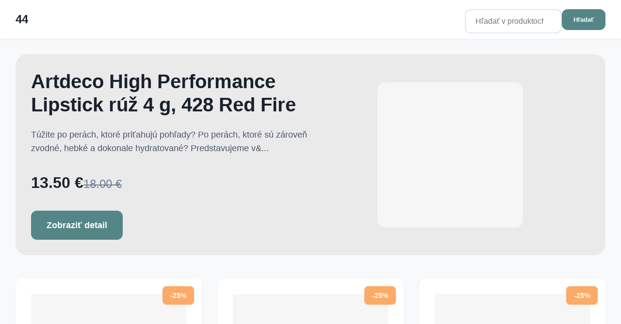

--- FILE ---
content_type: text/html; Charset=UTF-8
request_url: https://www.44.sk/?n=polokozacky-chattawak-victoria&m=detail&id=60426
body_size: 22102
content:
<!DOCTYPE html>
<html lang="sk">
<head>
    <meta charset="UTF-8">
    <meta name="viewport" content="width=device-width, initial-scale=1.0">
	<title>44 | Strana 1</title>
    <meta name="description" content="Katalóg parfémov a kozmetiky za najlepšie ceny. | Strana 1 z 237">
    <link rel="canonical" href="https://www.44.sk/">
    
	<link rel="next" href="https://www.44.sk/?page=2&search=&category=&manufacturer=">
	
    <meta property="og:title" content="44 | Strana 1">
    <meta property="og:description" content="Katalóg parfémov a kozmetiky za najlepšie ceny. | Strana 1 z 237">
    <meta property="og:type" content="website">
    <meta property="og:url" content="https://www.44.sk/">
    <meta property="og:site_name" content="44">

	<link rel="author" href="https://www.44.sk/">	
	<link rel="apple-touch-icon" sizes="180x180" href="https://www.44.sk/favicon/apple-touch-icon.png">
	<link rel="icon" type="image/png" sizes="32x32" href="https://www.44.sk/favicon/favicon-32x32.png">
	<link rel="icon" type="image/png" sizes="16x16" href="https://www.44.sk/favicon/favicon-16x16.png">
	<link rel="icon" href="https://www.44.sk/favicon/favicon.ico" type="image/x-icon">

    <script type="application/ld+json">
    {
        "@context": "https://schema.org",
        "@type": "ItemList",
        "itemListElement": [
        
            {
                "@type": "Product",
                "name": "Gosh Concealer High Coverage korektor 6 ml, 003 Sand",
                "description": "T&#250;&#382;ite po bezchybnej pleti a dokonalom make-upe?  Sn&#237;vate o korektore, ktor&#253; spo&#318;ahlivo zakryje v&#353;etky nedokonalosti a z&#225;rove&#328; sa postar&#225; o prirodzen&#253; vzh&#318;ad?  Predstavujeme v&#225;m Gosh Concealer High Coverage korektor 6 ml, 003 Sand &#8211; v&#225;&#353;ho nov&#233;ho spoj",
                "brand": {
                    "@type": "Brand",
                    "name": "Gosh"
                },
                "category": "GLMR - vybran&#233; zna&#269;ky &gt; Vybran&#233; zna&#269;ky &gt; Tv&#225;r &gt; Korektory &gt; L&#237;&#269;enie &gt; Tv&#225;r &gt; Gosh &gt; Akcie &gt; L&#237;&#269;enie",
				"image": "https://www.fann.sk/sub/fann.sk/shop/product/gosh-concealer-high-coverage-korektor-6-ml-003-sand-33794.jpg?ft=1718177067&nwtrmrk=1",
                "url": "https://www.44.sk/product/gosh-concealer-high-coverage-korektor-6-ml-003-sand/GOSCHC009/fann",
                "offers": {
                    "@type": "Offer",
                    "price": "8.85",
                    "priceCurrency": "EUR",
					"priceValidUntil": "2/25/2026",
                    
					"availability": "https://schema.org/InStock"
                }
            },
            {
                "@type": "Product",
                "name": "Stendhal Radiant Bronzing Powder bronzer 9.5 g, 211 Kalahari",
                "description": "Rozjas&#328;uj&#250;ci bronzingov&#253; p&#250;derZlo&#382;enie tohto bronzingu je bohat&#233; na pr&#237;rodn&#233; zmat&#328;uj&#250;ce p&#250;dre. Hodv&#225;bna text&#250;ra s trv&#225;cnym efektom zaha&#318;uje ple&#357; do pr&#237;jemn&#233;ho slne&#269;n&#233;ho jasu.Pr&#237;pravok m&#244;&#382;e by&#357; vhodn&#253; pre veg&#225;nov, preto&#382;e neobsahuje zlo&#382;ky &#382;ivo&#269;&#237;&#353;neho",
                "brand": {
                    "@type": "Brand",
                    "name": "Stendhal"
                },
                "category": "GLMR - vybran&#233; zna&#269;ky &gt; Vybran&#233; zna&#269;ky &gt; Tv&#225;r &gt; P&#250;dre &gt; L&#237;&#269;enie &gt; Tv&#225;r &gt; Stendhal &gt; Akcie &gt; L&#237;&#269;enie",
				"image": "https://www.fann.sk/sub/fann.sk/shop/product/stendhal-radiant-bronzing-powder-bronzer-9.5-g-211-kalahari-33103.jpg?ft=1674733788&nwtrmrk=1",
                "url": "https://www.44.sk/product/stendhal-radiant-bronzing-powder-bronzer-9-5-g-211-kalahari/STERBP002/fann",
                "offers": {
                    "@type": "Offer",
                    "price": "38.63",
                    "priceCurrency": "EUR",
					"priceValidUntil": "2/25/2026",
                    
					"availability": "https://schema.org/InStock"
                }
            },
            {
                "@type": "Product",
                "name": "Lancome La Vie Est Belle L'Elixir parfumovan&#225; voda 100 ml",
                "description": "Objavte tajomstvo skuto&#269;n&#233;ho &#353;&#357;astia a vn&#250;tornej sily so sebou samou.  &#352;&#357;astie nie je cie&#318;, ale cesta, z&#225;v&#228;zok vo&#269;i vlastnej osobnosti a odvaha nasledova&#357; svoju intu&#237;ciu.  Zbavte sa okov o&#269;ak&#225;van&#237; a pre&#382;ite &#382;ivot naplno, s neochvejnou sebad&#244;verou a p",
                "brand": {
                    "@type": "Brand",
                    "name": "Lancome"
                },
                "category": "La Vie Est Belle L'Elixir &gt; Parfumovan&#233; vody &gt; D&#225;mske v&#244;ne &gt; D&#225;mske v&#244;ne &gt; Lanc&#244;me &gt; Akcie &gt; V&#244;ne",
				"image": "https://www.fann.sk/sub/fann.sk/shop/product/lancome-la-vie-est-belle-lelixir-parfumovana-voda-100-ml-35487.jpg?ft=1739952540&nwtrmrk=1",
                "url": "https://www.44.sk/product/lancome-la-vie-est-belle-l-elixir-parfumovana-voda-100-ml/LAOLBE003/fann",
                "offers": {
                    "@type": "Offer",
                    "price": "136.50",
                    "priceCurrency": "EUR",
					"priceValidUntil": "2/25/2026",
                    
					"availability": "https://schema.org/InStock"
                }
            },
            {
                "@type": "Product",
                "name": "Naj Oleari Oleo Gel Nail Lacquer lak na nechty 8 ml, 15 Peony",
                "description": "T&#250;&#382;ite po dokonale nalakovan&#253;ch nechtoch s intenz&#237;vnou farbou a &#382;iariv&#253;m leskom, ktor&#233; z&#225;rove&#328; p&#244;sobia zdravo a vy&#382;ivene? Predstavujeme v&#225;m Naj Oleari Oleo Gel Nail Lacquer lak na nechty 8 ml, 15 Peony, inovat&#237;vny lak na nechty s g&#233;lov&#253;m efektom, kto",
                "brand": {
                    "@type": "Brand",
                    "name": "Naj Oleari"
                },
                "category": "GLMR - vybran&#233; zna&#269;ky &gt; Vybran&#233; zna&#269;ky &gt; Nechty &gt; Laky na nechty &gt; L&#237;&#269;enie &gt; Nechty &gt; Naj Oleari &gt; Akcie &gt; L&#237;&#269;enie",
				"image": "https://www.fann.sk/sub/fann.sk/shop/product/naj-oleari-oleo-gel-nail-lacquer-lak-na-nechty-8-ml-15-peony-25344.jpg?ft=1537450265&nwtrmrk=1",
                "url": "https://www.44.sk/product/naj-oleari-oleo-gel-nail-lacquer-lak-na-nechty-8-ml-15-peony/NAOOGN015/fann",
                "offers": {
                    "@type": "Offer",
                    "price": "7.28",
                    "priceCurrency": "EUR",
					"priceValidUntil": "2/25/2026",
                    
					"availability": "https://schema.org/InStock"
                }
            },
            {
                "@type": "Product",
                "name": "Dior - Diorskin Forever Undercover - make up 40 ml, 035 Beige Desert",
                "description": "H&#318;ad&#225;te bezchybn&#253; make-up, ktor&#253; vydr&#382;&#237; cel&#253; de&#328; a z&#225;rove&#328; p&#244;sob&#237; prirodzene?  Objavte inov&#225;ciu od Dioru &#8211; Diorskin Forever Undercover &#8211; make-up, ktor&#253; v&#225;m poskytne dokonal&#233; krytie a&#382; na 24 hod&#237;n.  Experti Dior op&#228;&#357; posunuli hranice dlhotrvaj&#250;ceho ma",
                "brand": {
                    "@type": "Brand",
                    "name": "Dior"
                },
                "category": "Make-upy &gt; Tv&#225;r &gt; Pod&#318;a zna&#269;iek &gt; Hlavn&#225; ponuka &gt; Make-upy &gt; L&#237;&#269;enie &gt; Tv&#225;r &gt; Dior &gt; Akcie &gt; L&#237;&#269;enie",
				"image": "https://www.fann.sk/sub/fann.sk/shop/product/dior-forever-undercover-make-up-40-ml-035-beige-desert-27849.jpg?ft=1591788076&nwtrmrk=1",
                "url": "https://www.44.sk/product/dior-diorskin-forever-undercover-make-up-40-ml-035-beige-desert/DIOFUN013/fann",
                "offers": {
                    "@type": "Offer",
                    "price": "45.38",
                    "priceCurrency": "EUR",
					"priceValidUntil": "2/25/2026",
                    
					"availability": "https://schema.org/InStock"
                }
            },
            {
                "@type": "Product",
                "name": "Kate Spade Eau de Parfum parfumovan&#225; voda 40 ml",
                "description": "Objavte v&#244;&#328;u pulzuj&#250;ceho New Yorku s parfumovanou vodou Kate Spade Eau de Parfum (40 ml). T&#225;to elegantn&#225; a z&#225;rove&#328; hrav&#225; v&#244;&#328;a dokonale steles&#328;uje energiu a &#353;arm ikonick&#233;ho m&#243;dneho domu Kate Spade New York.  V ka&#382;dej kvapke sa odr&#225;&#382;a sofistikovanos&#357; a",
                "brand": {
                    "@type": "Brand",
                    "name": "Kate Spade"
                },
                "category": "GLMR - vybran&#233; zna&#269;ky &gt; Vybran&#233; zna&#269;ky &gt; Bloom &gt; Eau de Parfum &gt; Parfumovan&#233; vody &gt; D&#225;mske v&#244;ne &gt; D&#225;mske v&#244;ne &gt; Kate Spade &gt; Akcie &gt; V&#244;ne",
				"image": "https://www.fann.sk/sub/fann.sk/shop/product/kate-spade-eau-de-parfum-parfumovana-voda-40-ml-28989.jpg?ft=1612337452&nwtrmrk=1",
                "url": "https://www.44.sk/product/kate-spade-eau-de-parfum-parfumovana-voda-40-ml/KSPEDP003/fann",
                "offers": {
                    "@type": "Offer",
                    "price": "33.75",
                    "priceCurrency": "EUR",
					"priceValidUntil": "2/25/2026",
                    
					"availability": "https://schema.org/InStock"
                }
            },
            {
                "@type": "Product",
                "name": "Hugo Boss The Scent Parfum for Him 100 ml",
                "description": "Objavte neodolate&#318;n&#250; pr&#237;&#357;a&#382;livos&#357; s parfumom, ktor&#253; steles&#328;uje mu&#382;nos&#357; a zmyselnos&#357; v ich naj&#269;istej&#353;ej podobe.  H&#318;ad&#225;te v&#244;&#328;u, ktor&#225; zanech&#225; nezabudnute&#318;n&#253; dojem a pod&#269;iarkne va&#353;u charizmu?  Ponorte sa do sveta intenz&#237;vnych em&#243;ci&#237; s Hugo Boss The Scen",
                "brand": {
                    "@type": "Brand",
                    "name": "Hugo Boss"
                },
                "category": "Boss The Scent Parfum for Him &gt; P&#225;nske v&#244;ne &gt; Novinky &gt; Hugo Boss &gt; Akcie &gt; Novinky",
				"image": "https://www.fann.sk/sub/fann.sk/shop/product/hugo-boss-scent-le-parfum-man-parfum-100-ml-36085.jpg?ft=1738928881&nwtrmrk=1",
                "url": "https://www.44.sk/product/hugo-boss-the-scent-parfum-for-him-100-ml/HUBSPM002/fann",
                "offers": {
                    "@type": "Offer",
                    "price": "114.75",
                    "priceCurrency": "EUR",
					"priceValidUntil": "2/25/2026",
                    
					"availability": "https://schema.org/InStock"
                }
            },
            {
                "@type": "Product",
                "name": "Gosh Forever Mineral Eyeshadow Waterproof o&#269;n&#253; tie&#328; 1.4 g, 005 Nougat",
                "description": "Forever Mineral Eye ShadowTrv&#225;cny miner&#225;lny o&#269;n&#253; tie&#328; v ty&#269;inkeObjavte dokonal&#250; kombin&#225;ciu intenz&#237;vnej farby a dlhej trv&#225;cnosti s na&#353;imi vodeodoln&#253;mi miner&#225;lnymi o&#269;n&#253;mi tie&#328;mi v ty&#269;inke.Tento vl&#225;&#269;ny, kr&#233;mov&#253; o&#269;n&#253; tie&#328; umo&#382;&#328;uje jednoduch&#233; nanesenie a ",
                "brand": {
                    "@type": "Brand",
                    "name": "Gosh"
                },
                "category": "GLMR - vybran&#233; zna&#269;ky &gt; Vybran&#233; zna&#269;ky &gt; O&#269;i &gt; O&#269;n&#233; tiene &gt; Novinky &gt; L&#237;&#269;enie &gt; O&#269;i &gt; Gosh &gt; Akcie &gt; Novinky &gt; L&#237;&#269;enie",
				"image": "https://www.fann.sk/sub/fann.sk/shop/product/gosh-forever-mineral-eyeshadow-waterproof-ocny-tien-1.4-g-005-nougat-36754.jpg?ft=1757515850&nwtrmrk=1",
                "url": "https://www.44.sk/product/gosh-forever-mineral-eyeshadow-waterproof-ocny-tien-1-4-g-005-nougat/GOSFMW009/fann",
                "offers": {
                    "@type": "Offer",
                    "price": "9.75",
                    "priceCurrency": "EUR",
					"priceValidUntil": "2/25/2026",
                    
					"availability": "https://schema.org/InStock"
                }
            },
            {
                "@type": "Product",
                "name": "Alma K Body Care kazeta, Hylauronic Hand Cream 75ml + Hyaluronic Lip Balm 8ml",
                "description": "Objavte tajomstvo mladistvej a &#382;iarivo hydratovanej poko&#382;ky s Alma K, novou exkluz&#237;vnou zna&#269;kou, ktor&#225; prin&#225;&#353;a do va&#353;ej k&#250;pe&#318;ne blahodarn&#233; &#250;&#269;inky M&#341;tveho mora. Produkty Alma K &#269;erpaj&#250; svoju silu priamo z jeho pobre&#382;ia, najstar&#353;ieho pr&#237;rodn&#233;ho SPA na ",
                "brand": {
                    "@type": "Brand",
                    "name": "Alma K"
                },
                "category": "Dar&#269;ekov&#233; sady &gt; GLMR - vybran&#233; zna&#269;ky &gt; Vybran&#233; zna&#269;ky &gt; Body Care &gt; V&#253;predaj &gt; Pod&#318;a zna&#269;iek &gt; Telo &gt; Dar&#269;ekov&#233; sady &gt; Dar&#269;ekov&#233; sady &gt; Dar&#269;ekov&#233; sady &gt; Alma K &gt; Dar&#269;eky",
				"image": "https://www.fann.sk/sub/fann.sk/shop/product/alma-k-body-care-kazeta-hyaluronic-duo-35915.jpg?ft=1733387989&nwtrmrk=1",
                "url": "https://www.44.sk/product/alma-k-body-care-kazeta-hylauronic-hand-cream-75ml-hyaluronic-lip-balm-8ml/ALMBOD057/fann",
                "offers": {
                    "@type": "Offer",
                    "price": "13.30",
                    "priceCurrency": "EUR",
					"priceValidUntil": "2/25/2026",
                    
					"availability": "https://schema.org/InStock"
                }
            },
            {
                "@type": "Product",
                "name": "Artdeco Eyeshadow Matt o&#269;n&#253; tie&#328; 0,8 g, Light Grey Mocha",
                "description": "H&#318;ad&#225;te dokonal&#253; matn&#253; o&#269;n&#253; tie&#328;, ktor&#253; vydr&#382;&#237; cel&#253; de&#328; a z&#225;rove&#328; pon&#250;kne intenz&#237;vnu farbu a hodv&#225;bne jemn&#250; text&#250;ru?  Predstavujeme v&#225;m Artdeco Eyeshadow Matt o&#269;n&#253; tie&#328; 0,8 g, Light Grey Mocha, sofistikovan&#253; matn&#253; o&#269;n&#253; tie&#328;, ktor&#253; spln&#237; v&#353;etky va&#353;e o",
                "brand": {
                    "@type": "Brand",
                    "name": "Artdeco"
                },
                "category": "O&#269;i &gt; O&#269;n&#233; tiene &gt; L&#237;&#269;enie &gt; O&#269;i &gt; Artdeco &gt; Akcie &gt; L&#237;&#269;enie",
				"image": "https://www.fann.sk/sub/fann.sk/shop/product/artdeco-eyeshadow-matt-ocny-tien-08-g-light-grey-mocha-8704.jpg?ft=1441978748&nwtrmrk=1",
                "url": "https://www.44.sk/product/artdeco-eyeshadow-matt-ocny-tien-0-8-g-light-grey-mocha/ARTEYM010/fann",
                "offers": {
                    "@type": "Offer",
                    "price": "4.88",
                    "priceCurrency": "EUR",
					"priceValidUntil": "2/25/2026",
                    
					"availability": "https://schema.org/InStock"
                }
            },
            {
                "@type": "Product",
                "name": "Elie Saab L&#8217;Homme parfumovan&#225; voda 100 ml",
                "description": "Drevit&#225;, vetiverov&#225; parfumovan&#225; voda ELIE SAAB L&#8217;HOMME vy&#382;aruje intenz&#237;vne, hlbok&#233; svetlo &#382;iariv&#253;ch, exploz&#237;vnych ingredienci&#237;, ktor&#233; s&#250; ako &#243;da na eleganciu, a tie&#382; n&#225;vykov&#253;ch zmyseln&#253;ch a z&#225;hadn&#253;ch t&#243;nov. Kombin&#225;cia t&#253;chto t&#243;nov spolo&#269;ne formuje el",
                "brand": {
                    "@type": "Brand",
                    "name": "Elie Saab"
                },
                "category": "GLMR - vybran&#233; zna&#269;ky &gt; Vybran&#233; zna&#269;ky &gt; L&#8217;Homme &gt; Parfumovan&#233; vody &gt; P&#225;nske v&#244;ne &gt; Novinky &gt; P&#225;nske &gt; Elie Saab &gt; Akcie &gt; Novinky &gt; V&#244;ne",
				"image": "https://www.fann.sk/sub/fann.sk/shop/product/elie-saab-l-homme-parfumovana-voda-100-ml-36156.jpg?ft=1740994213&nwtrmrk=1",
                "url": "https://www.44.sk/product/elie-saab-l-homme-parfumovana-voda-100-ml/ELSLHO003/fann",
                "offers": {
                    "@type": "Offer",
                    "price": "98.25",
                    "priceCurrency": "EUR",
					"priceValidUntil": "2/25/2026",
                    
					"availability": "https://schema.org/InStock"
                }
            },
            {
                "@type": "Product",
                "name": "April Highlighting Stick rozjas&#328;ova&#269; 6.5 g, 2 Pink Dazzle",
                "description": "Dosiahnite &#382;iariv&#253; a rozjasnen&#253; vzh&#318;ad pleti s &#318;ahkos&#357;ou! T&#250;&#382;ite po pleti, ktor&#225; vy&#382;aruje zdravie a kr&#225;su?  Sn&#237;vate o jemnom, prirodzenom lesku, ktor&#253; zv&#253;razn&#237; va&#353;e &#269;rty a dod&#225; v&#225;m mladistv&#253; vzh&#318;ad?  U&#382; nemus&#237;te sn&#237;va&#357;! Predstavujeme v&#225;m tajomstvo &#382;i",
                "brand": {
                    "@type": "Brand",
                    "name": "April"
                },
                "category": "GLMR - vybran&#233; zna&#269;ky &gt; Vybran&#233; zna&#269;ky &gt; Tv&#225;r &gt; Rozjas&#328;ova&#269;e &gt; L&#237;&#269;enie &gt; Tv&#225;r &gt; April &gt; Akcie &gt; L&#237;&#269;enie",
				"image": "https://www.fann.sk/sub/fann.sk/shop/product/april-highlighting-stick-rozjasnovac-6.5-g-2-pink-dazzle-32392.jpg?ft=1661449241&nwtrmrk=1",
                "url": "https://www.44.sk/product/april-highlighting-stick-rozjasnovac-6-5-g-2-pink-dazzle/APRHIS002/fann",
                "offers": {
                    "@type": "Offer",
                    "price": "12.38",
                    "priceCurrency": "EUR",
					"priceValidUntil": "2/25/2026",
                    
					"availability": "https://schema.org/InStock"
                }
            },
            {
                "@type": "Product",
                "name": "Trussardi Donna parfumovan&#225; voda 50 ml",
                "description": "V&#244;&#328;a, ktor&#225; je vyjadren&#237;m modernej &#382;enskosti plnej charizmy, aury, &#382;iarivej kr&#225;sy, zmyselnosti, pr&#237;&#357;a&#382;livosti a luxusu. Trussardi Donna okam&#382;ite uvo&#318;&#328;uje &#382;iariv&#250; ovocn&#250; auru zlo&#382;en&#250; zo &#382;iv&#253;ch citrusov&#253;ch t&#243;nov, &#353;&#357;avnat&#233;ho yuzu a mierne trpk&#233;ho citr&#243;n",
                "brand": {
                    "@type": "Brand",
                    "name": "Trussardi"
                },
                "category": "GLMR - vybran&#233; zna&#269;ky &gt; Vybran&#233; zna&#269;ky &gt; Donna &gt; Pod&#318;a zna&#269;iek &gt; Parfumovan&#233; vody &gt; D&#225;mske v&#244;ne &gt; Bestseller &gt; D&#225;mske v&#244;ne &gt; Trussardi &gt; Akcie &gt; V&#244;ne",
				"image": "https://www.fann.sk/sub/fann.sk/shop/product/trussardi-donna-2011-parfumovana-voda-50-ml-6781.jpg?ft=1441974054&nwtrmrk=1",
                "url": "https://www.44.sk/product/trussardi-donna-parfumovana-voda-50-ml/TRUDO2008/fann",
                "offers": {
                    "@type": "Offer",
                    "price": "75.00",
                    "priceCurrency": "EUR",
					"priceValidUntil": "2/25/2026",
                    
					"availability": "https://schema.org/InStock"
                }
            },
            {
                "@type": "Product",
                "name": "Hugo Boss The Scent toaletn&#225; voda 100 ml",
                "description": "Objavte silu zvodnosti s v&#244;&#328;ou, ktor&#225; preb&#250;dza zmysly a zanech&#225;va nezabudnute&#318;n&#253; dojem. Boss Parfums, synonymum pre eleganciu a sofistikovanos&#357;, predstavuje v&#244;&#328;u, ktor&#225; steles&#328;uje neodolate&#318;n&#250; pr&#237;&#357;a&#382;livos&#357; a sebavedomie.  V&#244;&#328;a, ktor&#225; v&#225;s zahal&#237; do au",
                "brand": {
                    "@type": "Brand",
                    "name": "Hugo Boss"
                },
                "category": "Boss The Scent &gt; Toaletn&#233; vody &gt; P&#225;nske v&#244;ne &gt; P&#225;nske &gt; Hugo Boss &gt; Akcie &gt; V&#244;ne",
				"image": "https://www.fann.sk/sub/fann.sk/shop/product/hugo-boss-the-scent-toaletna-voda-100-ml-5486.jpg?ft=1441974106&nwtrmrk=1",
                "url": "https://www.44.sk/product/hugo-boss-the-scent-toaletna-voda-100-ml/HUBTHS005/fann",
                "offers": {
                    "@type": "Offer",
                    "price": "102.75",
                    "priceCurrency": "EUR",
					"priceValidUntil": "2/25/2026",
                    
					"availability": "https://schema.org/InStock"
                }
            },
            {
                "@type": "Product",
                "name": "Collistar Sun Linea g&#233;l po opa&#318;ovan&#237; 250 ml, Aftersun -Sun Soothing Moisturiser Gel-Cream",
                "description": "Slnko, piesok a more &#8211; dokonal&#225; letn&#225; idylka.  Av&#353;ak aj t&#225; najpr&#237;jemnej&#353;ia slne&#269;n&#225; k&#250;pe&#318; si vy&#382;aduje n&#225;sledn&#250; starostlivos&#357;, ktor&#225; upokoj&#237; rozp&#225;len&#250; poko&#382;ku a pom&#244;&#382;e jej regenerova&#357; sa.  D&#244;le&#382;it&#233; je nielen hydratova&#357;, ale aj vy&#382;ivova&#357; a chr&#225;ni&#357; pred ",
                "brand": {
                    "@type": "Brand",
                    "name": "Collistar"
                },
                "category": "GLMR - vybran&#233; zna&#269;ky &gt; Vybran&#233; zna&#269;ky &gt; Opa&#318;ovanie &gt; Collistar &gt; Akcie",
				"image": "https://www.fann.sk/sub/fann.sk/shop/product/collistar-sun-linea-gel-po-opalovani-250-ml-aftersun-sun-soothin-33610.jpg?ft=1686206747&nwtrmrk=1",
                "url": "https://www.44.sk/product/collistar-sun-linea-gel-po-opalovani-250-ml-aftersun-sun-soothing-moisturiser-gel-cream/COLSUL034/fann",
                "offers": {
                    "@type": "Offer",
                    "price": "29.63",
                    "priceCurrency": "EUR",
					"priceValidUntil": "2/25/2026",
                    
					"availability": "https://schema.org/InStock"
                }
            },
            {
                "@type": "Product",
                "name": "Lancome Teint Miracle Make-up make-up 30 ml, 06 Beige Canelle",
                "description": "T&#250;&#382;ite po &#382;iarivom a prirodzenom vzh&#318;ade pleti? Sn&#237;vate o make-upe, ktor&#253; by dokonale splynul s va&#353;ou poko&#382;kou a z&#225;rove&#328; jej dodal bezchybn&#253; fini&#353;?  Pre mnoh&#233; &#382;eny, bez oh&#318;adu na typ pleti, &#382;ivotn&#253; &#353;t&#253;l &#269;i preferencie v l&#237;&#269;en&#237;, je h&#318;adanie ide&#225;lneho ",
                "brand": {
                    "@type": "Brand",
                    "name": "Lancome"
                },
                "category": "Tv&#225;r &gt; Make-upy &gt; L&#237;&#269;enie &gt; Tv&#225;r &gt; Lanc&#244;me &gt; Akcie &gt; L&#237;&#269;enie",
				"image": "https://www.fann.sk/sub/fann.sk/shop/product/lancome-teint-miracle-make-up-make-up-30-ml-06-beige-canelle-18228.jpg?ft=1517408781&nwtrmrk=1",
                "url": "https://www.44.sk/product/lancome-teint-miracle-make-up-make-up-30-ml-06-beige-canelle/LAOTMM002/fann",
                "offers": {
                    "@type": "Offer",
                    "price": "55.13",
                    "priceCurrency": "EUR",
					"priceValidUntil": "2/25/2026",
                    
					"availability": "https://schema.org/InStock"
                }
            },
            {
                "@type": "Product",
                "name": "Sisley Hair Rituel by Sisley &#353;amp&#243;n 200 ml, Color Perfecting Shampoo with Hibiscus Flower Extract",
                "description": "Zachovajte si &#382;iariv&#250; farbu vlasov s v&#253;nimo&#269;nou starostlivos&#357;ou od Sisley. Predstavujeme v&#225;m &#353;amp&#243;n, ktor&#253; pos&#250;va ochranu farben&#253;ch vlasov na nov&#250; &#250;rove&#328;: Sisley Hair Rituel by Sisley &#353;amp&#243;n 200 ml, Color Perfecting Shampoo with Hibiscus Flower Extra",
                "brand": {
                    "@type": "Brand",
                    "name": "Sisley"
                },
                "category": "Hair Rituel by Sisley &gt; &#352;amp&#243;ny &gt; Vlasy &gt; Vlasov&#225; starostlivos&#357; &gt; Sisley &gt; Akcie &gt; Vlasy",
				"image": "https://www.fann.sk/sub/fann.sk/shop/product/sisley-hair-rituel-by-sisley-sampon-200-ml-color-perfecting-shampoo-with-hibiscus-flower-extract-35198.jpg?ft=1718693364&nwtrmrk=1",
                "url": "https://www.44.sk/product/sisley-hair-rituel-by-sisley-sampon-200-ml-color-perfecting-shampoo-with-hibiscus-flower-extract/SISHRS022/fann",
                "offers": {
                    "@type": "Offer",
                    "price": "60.00",
                    "priceCurrency": "EUR",
					"priceValidUntil": "2/25/2026",
                    
					"availability": "https://schema.org/InStock"
                }
            },
            {
                "@type": "Product",
                "name": "Lancome Brow Define Pencil obo&#269;enka, 04 Light Brown",
                "description": "Dokonal&#233; obo&#269;ie je k&#318;&#250;&#269;om k harmonick&#233;mu a v&#253;razn&#233;mu poh&#318;adu.  Sn&#237;vate o prec&#237;zne definovanom obo&#269;&#237;, ktor&#233; dokonale r&#225;muje va&#353;u tv&#225;r a zv&#253;raz&#328;uje va&#353;e o&#269;i?  U&#382; nemus&#237;te. Predstavujeme v&#225;m Lanc&#244;me Brow Define Pencil obo&#269;enka,  revolu&#269;n&#250; ceruzku na obo",
                "brand": {
                    "@type": "Brand",
                    "name": "Lancome"
                },
                "category": "O&#269;i &gt; Obo&#269;enky &gt; L&#237;&#269;enie &gt; O&#269;i &gt; Lanc&#244;me &gt; Akcie &gt; L&#237;&#269;enie",
				"image": "https://www.fann.sk/sub/fann.sk/shop/product/lancome-brow-define-pencil-obocenka-04-light-brown-24580.jpg?ft=1526386436&nwtrmrk=1",
                "url": "https://www.44.sk/product/lancome-brow-define-pencil-obocenka-04-light-brown/LAOBDP002/fann",
                "offers": {
                    "@type": "Offer",
                    "price": "27.00",
                    "priceCurrency": "EUR",
					"priceValidUntil": "2/25/2026",
                    
					"availability": "https://schema.org/InStock"
                }
            },
            {
                "@type": "Product",
                "name": "Juvena Pure Cleansing &#269;istiaci peeling 100 ml, Refining Peeling",
                "description": "Hladk&#225;, &#382;iariv&#225; a zdravo vyzeraj&#250;ca ple&#357; je snom ka&#382;dej &#382;eny.  Dosiahnutie tohto cie&#318;a si vy&#382;aduje pravideln&#250; starostlivos&#357; a pou&#382;&#237;vanie kvalitn&#253;ch produktov. Jedn&#253;m z k&#318;&#250;&#269;ov&#253;ch krokov k bezchybnej pleti je exfoli&#225;cia, teda odstr&#225;nenie odumret&#253;ch ko&#382;",
                "brand": {
                    "@type": "Brand",
                    "name": "Juvena"
                },
                "category": "GLMR - vybran&#233; zna&#269;ky &gt; Vybran&#233; zna&#269;ky &gt; Pure Cleansing &gt; &#268;istiace pr&#237;pravky &gt; Peelingy &gt; Ple&#357; &gt; Odli&#269;ovanie a &#269;istenie &gt; &#352;peci&#225;lna starostlivos&#357; &gt; Juvena &gt; Akcie &gt; Ple&#357;ov&#225; kozmetika",
				"image": "https://www.fann.sk/sub/fann.sk/shop/product/juvena-pure-cleansing-cistiaci-peeling-100-ml-refining-peeling-8210.jpg?ft=1750318947&nwtrmrk=1",
                "url": "https://www.44.sk/product/juvena-pure-cleansing-cistiaci-peeling-100-ml-refining-peeling/JUVPUC015/fann",
                "offers": {
                    "@type": "Offer",
                    "price": "25.88",
                    "priceCurrency": "EUR",
					"priceValidUntil": "2/25/2026",
                    
					"availability": "https://schema.org/InStock"
                }
            },
            {
                "@type": "Product",
                "name": "Revlon ColorStay Line Creator linka, 152 Leathercraft",
                "description": "T&#250;&#382;ite po dokonale definovanom a v&#253;raznom poh&#318;ade, ktor&#253; vydr&#382;&#237; po cel&#253; de&#328;? S obojstrannou o&#269;nou linkou **Revlon ColorStay Line Creator** v odtieni 152 Leathercraft prenesiete svoju kreativitu na nov&#250; &#250;rove&#328; a dosiahnete nesp&#250;tan&#253; vzh&#318;ad o&#269;&#237;, ktor&#253; ",
                "brand": {
                    "@type": "Brand",
                    "name": "Revlon"
                },
                "category": "GLMR - vybran&#233; zna&#269;ky &gt; Vybran&#233; zna&#269;ky &gt; O&#269;i &gt; Pod&#318;a zna&#269;iek &gt; O&#269;n&#233; linky &gt; L&#237;&#269;enie &gt; O&#269;i &gt; Revlon &gt; Akcie &gt; L&#237;&#269;enie",
				"image": "https://www.fann.sk/sub/fann.sk/shop/product/revlon-colorstay-line-creator-linka-152-leathercraft-32619.jpg?ft=1663854762&nwtrmrk=1",
                "url": "https://www.44.sk/product/revlon-colorstay-line-creator-linka-152-leathercraft/REVCLC002/fann",
                "offers": {
                    "@type": "Offer",
                    "price": "9.98",
                    "priceCurrency": "EUR",
					"priceValidUntil": "2/25/2026",
                    
					"availability": "https://schema.org/InStock"
                }
            },
            {
                "@type": "Product",
                "name": "Hi Hybrid Laky Easy 3v1 lak na nechty 5 ml, 619 Nightfall Blue",
                "description": "Dosiahnite bezchybn&#250; manik&#250;ru s minim&#225;lnou n&#225;mahou! Predstavujeme v&#225;m revolu&#269;n&#253; Hi Hybrid Laky Easy 3v1 lak na nechty, ktor&#253; v&#225;m zaru&#269;&#237; dlhotrvaj&#250;ci a &#382;iariv&#253; v&#253;sledok bez zd&#314;hav&#233;ho nan&#225;&#353;ania viacer&#253;ch vrstiev.  Zabudnite na zlo&#382;it&#233; postupy a u&#353;etrit",
                "brand": {
                    "@type": "Brand",
                    "name": "Hi Hybrid"
                },
                "category": "GLMR - vybran&#233; zna&#269;ky &gt; Vybran&#233; zna&#269;ky &gt; Nechty &gt; V&#253;predaj &gt; Laky na nechty &gt; L&#237;&#269;enie &gt; Nechty &gt; Hi Hybrid &gt; L&#237;&#269;enie",
				"image": "https://www.fann.sk/sub/fann.sk/shop/product/hi-hybrid-laky-easy-3v1-lak-na-nechty-5-ml-619-nightfall-blue-32978.jpg?ft=1669021105&nwtrmrk=1",
                "url": "https://www.44.sk/product/hi-hybrid-laky-easy-3v1-lak-na-nechty-5-ml-619-nightfall-blue/HYBLEA009/fann",
                "offers": {
                    "@type": "Offer",
                    "price": "1.00",
                    "priceCurrency": "EUR",
					"priceValidUntil": "2/25/2026",
                    
					"availability": "https://schema.org/InStock"
                }
            },
            {
                "@type": "Product",
                "name": "Sisley Phyto Levres Perfect ceruzka na pery 1,5 g, 07 Ruby",
                "description": "Ceruzka na pery Phyto Levres Perfect je pevn&#225;, jemn&#225; a &#318;ahko k&#314;zaj&#250;ca ceruzka pre jednoduch&#250; a presn&#250; l&#237;niu pier. Zlo&#382;enie obohaten&#233; o bambuck&#233; maslo a fytoskvaleny vy&#382;ivuje, hydratuje a rozmazn&#225;va pery. V&#253;&#357;a&#382;ok z aloe vera a jojobov&#253; olej zanech&#225;vaj",
                "brand": {
                    "@type": "Brand",
                    "name": "Sisley"
                },
                "category": "Pery &gt; Ceruzky na pery &gt; L&#237;&#269;enie &gt; Pery &gt; Sisley &gt; Akcie &gt; L&#237;&#269;enie",
				"image": "https://www.fann.sk/sub/fann.sk/shop/product/sisley-phyto-levres-perfect-ceruzka-na-pery-15-g-07-ruby-17048.jpg?ft=1500901877&nwtrmrk=1",
                "url": "https://www.44.sk/product/sisley-phyto-levres-perfect-ceruzka-na-pery-1-5-g-07-ruby/SISPLP010/fann",
                "offers": {
                    "@type": "Offer",
                    "price": "44.25",
                    "priceCurrency": "EUR",
					"priceValidUntil": "2/25/2026",
                    
					"availability": "https://schema.org/InStock"
                }
            },
            {
                "@type": "Product",
                "name": "Revuele Hydra Therapy no&#269;n&#253; kr&#233;m 50 ml, Intense Moisturising Night Cream",
                "description": "Doprajte svojej pleti no&#269;n&#250; regener&#225;ciu s hlbokou hydrat&#225;ciou.  Po&#269;as sp&#225;nku sa na&#353;a ple&#357; regeneruje a obnovuje, preto je d&#244;le&#382;it&#233; poskytn&#250;&#357; jej t&#250; spr&#225;vnu starostlivos&#357;.  Nedostatok hydrat&#225;cie m&#244;&#382;e vies&#357; k pred&#269;asn&#233;mu starnutiu, vzniku vr&#225;sok a stra",
                "brand": {
                    "@type": "Brand",
                    "name": "Revuele"
                },
                "category": "GLMR - vybran&#233; zna&#269;ky &gt; Vybran&#233; zna&#269;ky &gt; Hydra Therapy &gt; No&#269;n&#233; &gt; Ple&#357; &gt; Kr&#233;my &gt; Revuele &gt; Akcie &gt; Ple&#357;ov&#225; kozmetika",
				"image": "https://www.fann.sk/sub/fann.sk/shop/product/revuele-hydra-therapy-nocny-krem-50-ml-intense-moisturising-nigh-31638.jpg?ft=1648133604&nwtrmrk=1",
                "url": "https://www.44.sk/product/revuele-hydra-therapy-nocny-krem-50-ml-intense-moisturising-night-cream/RLEHDT004/fann",
                "offers": {
                    "@type": "Offer",
                    "price": "6.08",
                    "priceCurrency": "EUR",
					"priceValidUntil": "2/25/2026",
                    
					"availability": "https://schema.org/InStock"
                }
            },
            {
                "@type": "Product",
                "name": "Moschino I Love Love toaletn&#225; voda 30 ml",
                "description": "H&#318;ad&#225;te v&#244;&#328;u, ktor&#225; dokonale vystihuje va&#353;u &#382;iariv&#250; osobnos&#357;, energiu a rados&#357; zo &#382;ivota? T&#250;&#382;ite po parfum&#225;cii, ktor&#225; pod&#269;iarkne va&#353;u mladistv&#250; iskru a zanech&#225; nezabudnute&#318;n&#253; dojem?  Predstavujeme v&#225;m Moschino I Love Love toaletn&#250; vodu 30 ml &#8211; v&#244;&#328;u p",
                "brand": {
                    "@type": "Brand",
                    "name": "Moschino"
                },
                "category": "GLMR - vybran&#233; zna&#269;ky &gt; Vybran&#233; zna&#269;ky &gt; I Love Love &gt; Toaletn&#233; vody &gt; D&#225;mske v&#244;ne &gt; Bestseller &gt; D&#225;mske v&#244;ne &gt; Moschino &gt; Akcie &gt; V&#244;ne",
				"image": "https://www.fann.sk/sub/fann.sk/shop/product/moschino-i-love-love-toaletna-voda-30-ml-6510.jpg?ft=1441974021&nwtrmrk=1",
                "url": "https://www.44.sk/product/moschino-i-love-love-toaletna-voda-30-ml/MOSILL004/fann",
                "offers": {
                    "@type": "Offer",
                    "price": "38.25",
                    "priceCurrency": "EUR",
					"priceValidUntil": "2/25/2026",
                    
					"availability": "https://schema.org/InStock"
                }
            },
            {
                "@type": "Product",
                "name": "Moncler Collection Les Sommets Le Solstice parfumovan&#225; voda 100 ml",
                "description": "Ponorte sa do vzne&#353;enej kr&#225;sy h&#244;r s novou kolekciou v&#244;n&#237; Moncler Les Sommets. T&#225;to exkluz&#237;vna kolekcia, in&#353;pirovan&#225; majest&#225;tnos&#357;ou alpsk&#253;ch &#353;t&#237;tov a &#250;tuln&#253;m teplom horskej chaty,  odkr&#253;va bohatstvo drev&#237;n v piatich unik&#225;tnych interpret&#225;ci&#225;ch. P&#228;&#357; tal",
                "brand": {
                    "@type": "Brand",
                    "name": "Moncler"
                },
                "category": "GLMR - vybran&#233; zna&#269;ky &gt; Vybran&#233; zna&#269;ky &gt; Collection Les Sommets Le Solstice &gt; Parfumovan&#233; vody &gt; D&#225;mske v&#244;ne &gt; D&#225;mske v&#244;ne &gt; Moncler &gt; Akcie &gt; V&#244;ne",
				"image": "https://www.fann.sk/sub/fann.sk/shop/product/moncler-collection-les-sommets-le-soltice-parfumovana-voda-100-ml-34249.jpg?ft=1701441027&nwtrmrk=1",
                "url": "https://www.44.sk/product/moncler-collection-les-sommets-le-solstice-parfumovana-voda-100-ml/MONLSL001/fann",
                "offers": {
                    "@type": "Offer",
                    "price": "146.25",
                    "priceCurrency": "EUR",
					"priceValidUntil": "2/25/2026",
                    
					"availability": "https://schema.org/InStock"
                }
            },
            {
                "@type": "Product",
                "name": "Ariana Grande Sweet Like Candy parfumovan&#225; voda 100 ml",
                "description": "Ponorte sa do sveta neodolate&#318;nej zmyselnosti a hravej koket&#233;rie s parfumovanou vodou Ariana Grande Sweet Like Candy 100 ml.  T&#225;to v&#244;&#328;a, in&#353;pirovan&#225;  vzrastaj&#250;cim sebavedom&#237;m a nov&#253;m,  sexy &#353;t&#253;lom popovej ikony Ariany Grande,  je hlboko osobn&#253;m vyjad",
                "brand": {
                    "@type": "Brand",
                    "name": "Ariana Grande"
                },
                "category": "GLMR - vybran&#233; zna&#269;ky &gt; Vybran&#233; zna&#269;ky &gt; Sweet Like Candy &gt; Parfumovan&#233; vody &gt; D&#225;mske v&#244;ne &gt; D&#225;mske v&#244;ne &gt; Ariana Grande &gt; Akcie &gt; V&#244;ne",
				"image": "https://www.fann.sk/sub/fann.sk/shop/product/ariana-grande-sweet-like-candy-parfumovana-voda-100-ml-15180.jpg?ft=1478855968&nwtrmrk=1",
                "url": "https://www.44.sk/product/ariana-grande-sweet-like-candy-parfumovana-voda-100-ml/AGRSLC004/fann",
                "offers": {
                    "@type": "Offer",
                    "price": "48.38",
                    "priceCurrency": "EUR",
					"priceValidUntil": "2/25/2026",
                    
					"availability": "https://schema.org/InStock"
                }
            },
            {
                "@type": "Product",
                "name": "Lancome R&#233;nergie, n&#225;hradn&#225; n&#225;pl&#328; 50 ml, H.P.N. 300 PEPTIDE CREAM, Cream Refill",
                "description": "Ponorte sa do sveta inov&#225;ci&#237; a objavte tajomstvo mladistvo vyzeraj&#250;cej pleti s revolu&#269;n&#253;m anti-age kr&#233;mom Lanc&#244;me R&#233;nergie H.P.N. 300-PEPTIDE Cream. Tento v&#253;nimo&#269;n&#253; produkt, in&#353;pirovan&#253; najnov&#353;&#237;mi poznatkami regenera&#269;nej vedy, predstavuje nov&#250; &#233;ru v ",
                "brand": {
                    "@type": "Brand",
                    "name": "Lancome"
                },
                "category": "Renergie &gt; Denn&#233; &gt; Ple&#357; &gt; Kr&#233;my &gt; Lanc&#244;me &gt; Akcie &gt; Ple&#357;ov&#225; kozmetika",
				"image": "https://www.fann.sk/sub/fann.sk/shop/product/lancome-renergie-kazeta-cream-refill-33434.jpg?ft=1681383005&nwtrmrk=1",
                "url": "https://www.44.sk/product/lancome-renergie-nahradna-napln-50-ml-h-p-n-300-peptide-cream-cream-refill/LAOREE015/fann",
                "offers": {
                    "@type": "Offer",
                    "price": "77.25",
                    "priceCurrency": "EUR",
					"priceValidUntil": "2/25/2026",
                    
					"availability": "https://schema.org/InStock"
                }
            },
            {
                "@type": "Product",
                "name": "I Wanna Have Blooming Romance toaletn&#225; voda 50 ml",
                "description": "Ponorte sa do rozkvitnutej z&#225;hrady plnej zmyselnosti s v&#244;&#328;ou, ktor&#225; oslavuje &#382;enskos&#357; v celej jej kr&#225;se. Predstavte si opojn&#250; symf&#243;niu kvetinov&#253;ch t&#243;nov, kde sa sn&#250;bi delik&#225;tna v&#244;&#328;a jazm&#237;nu s osvie&#382;uj&#250;cou zelenou ar&#243;mou fialkov&#253;ch listov. T&#225;to kvetin",
                "brand": {
                    "@type": "Brand",
                    "name": "April"
                },
                "category": "Blooming Romance &gt; GLMR - vybran&#233; zna&#269;ky &gt; Vybran&#233; zna&#269;ky &gt; V&#253;predaj &gt; Toaletn&#233; vody &gt; D&#225;mske v&#244;ne &gt; D&#225;mske v&#244;ne &gt; I Wanna Have &gt; V&#244;ne",
				"image": "https://www.fann.sk/sub/fann.sk/shop/product/i-wanna-have-blooming-romance-toaletna-voda-50-ml-35348.jpg?ft=1722340633&nwtrmrk=1",
                "url": "https://www.44.sk/product/i-wanna-have-blooming-romance-toaletna-voda-50-ml/APRIWR001/fann",
                "offers": {
                    "@type": "Offer",
                    "price": "17.15",
                    "priceCurrency": "EUR",
					"priceValidUntil": "2/25/2026",
                    
					"availability": "https://schema.org/InStock"
                }
            },
            {
                "@type": "Product",
                "name": "Facederma HAIRPLUS MAX s&#233;rum 4.5 ml, na rast mihaln&#237;c a obo&#269;ia s kerat&#237;nom",
                "description": "Facederma HAIRPLUS MAX - s&#233;rum na rast mihaln&#237;c a obo&#269;ia s kerat&#237;nomObjavte nov&#250; gener&#225;ciu ob&#318;&#250;ben&#233;ho s&#233;ra na rast mihaln&#237;c a obo&#269;ia - HAIRPLUS MAX s kerat&#237;nom od slovenskej kozmetiky Facederma.Zlo&#382;enie s kerat&#237;nom, biopeptidmi a fermentovan&#253;mi morsk",
                "brand": {
                    "@type": "Brand",
                    "name": "Facederma"
                },
                "category": "S&#233;ra &gt; Novinky &gt; &#352;peci&#225;lna starostlivos&#357; &gt; Akcie &gt; Novinky &gt; Ple&#357;ov&#225; kozmetika",
				"image": "https://www.fann.sk/sub/fann.sk/shop/product/facederma-hairplus-max-serum-4.5-ml-na-rast-mihalnic-a-obocia-s-keratinom-36998.jpg?ft=1762505666&nwtrmrk=1",
                "url": "https://www.44.sk/product/facederma-hairplus-max-serum-4-5-ml-na-rast-mihalnic-a-obocia-s-keratinom/FCDHAM001/fann",
                "offers": {
                    "@type": "Offer",
                    "price": "60.00",
                    "priceCurrency": "EUR",
					"priceValidUntil": "2/25/2026",
                    
					"availability": "https://schema.org/InStock"
                }
            },
            {
                "@type": "Product",
                "name": "Estee Lauder Pure Color Lipstick Matte r&#250;&#382; 3.5 g, 22",
                "description": "T&#250;&#382;ite po bezchybn&#253;ch per&#225;ch, ktor&#233; pritiahnu v&#353;etky poh&#318;ady? Predstavujeme v&#225;m tajomstvo zvodn&#233;ho &#250;smevu - Estee Lauder Pure Color Lipstick Matte r&#250;&#382; 3.5 g, odtie&#328; 22.  Tento v&#253;nimo&#269;n&#253; matn&#253; r&#250;&#382; v&#225;m zaru&#269;&#237; intenz&#237;vnu farbu a dlhotrvaj&#250;ci efekt, ktor",
                "brand": {
                    "@type": "Brand",
                    "name": "Estee Lauder"
                },
                "category": "Pery &gt; V&#253;predaj &gt; R&#250;&#382;e &gt; L&#237;&#269;enie &gt; Pery &gt; Est&#233;e Lauder &gt; L&#237;&#269;enie",
				"image": "https://www.fann.sk/sub/fann.sk/shop/product/estee-lauder-pure-color-lipstick-matte-ruz-3.5-g-22-33541.jpg?ft=1685102272&nwtrmrk=1",
                "url": "https://www.44.sk/product/estee-lauder-pure-color-lipstick-matte-ruz-3-5-g-22/ESLLLM014/fann",
                "offers": {
                    "@type": "Offer",
                    "price": "36.26",
                    "priceCurrency": "EUR",
					"priceValidUntil": "2/25/2026",
                    
					"availability": "https://schema.org/InStock"
                }
            }
        ]
    }
    </script>
    
    <style>
/* CSS Variables */
:root {
    /* Colors */
    --primary: #548687;
    --primary-light: #6a9fa0;
    --primary-dark: #3d6162;
    --accent: #FCAA67;
    --accent-dark: #f89848;
    --warm-bg: #FFFFC7;
    
    /* Background colors */
    --bg-light: #f8f9fa;
    --bg-white: #ffffff;
    
    /* Text colors */
    --text-dark: #1a202c;
    --text-medium: #4a5568;
    --text-light: #718096;
    
    /* Borders and shadows */
    --border-light: #e2e8f0;
    --shadow-xs: 0 1px 2px rgba(0, 0, 0, 0.05);
    --shadow-sm: 0 2px 4px rgba(0, 0, 0, 0.05);
    --shadow-md: 0 4px 6px rgba(0, 0, 0, 0.07);
    --shadow-lg: 0 10px 15px rgba(0, 0, 0, 0.08);
    
    /* Layout */
    --header-height: 80px;
    --max-width: 2000px;
    --side-padding: max(calc((100vw - var(--max-width)) / 2), 2rem);
}

/* Reset */
* {
    margin: 0;
    padding: 0;
    box-sizing: border-box;
}

/* Base styles */
body {
    font-family: 'Segoe UI', 'San Francisco', 'Helvetica Neue', Helvetica, Arial, sans-serif;
    line-height: 1.6;
    color: var(--text-dark);
    background: var(--bg-light);
    min-height: 100vh;
    display: flex;
    flex-direction: column;
}

/* Header styles */
.header {
    height: var(--header-height);
    background: var(--bg-white);
    position: sticky;
    top: 0;
    z-index: 1000;
    box-shadow: var(--shadow-sm);
}

.header-content {
    height: 100%;
    padding: 0 var(--side-padding);
    display: flex;
    align-items: center;
    justify-content: space-between;
}

.header h1 {
    font-size: 1.5rem;
    font-weight: 700;
    color: var(--text-dark);
}

/* Search styles */
.search-container {
    position: relative;
}

.search-form {
    width: 300px;
    display: flex;
    gap: 0.75rem;
    margin-left: auto;
    position: relative;
}

.search-wrapper {
    position: relative;
    flex: 1;
}

.search-input {
    width: 200px;
    padding: 0.875rem 1.25rem;
    border: 2px solid var(--border-light);
    border-radius: 12px;
    font-size: 1rem;
    transition: all 0.3s ease;
    font-family: inherit;
    position: absolute;
    right: 0;
}

.search-input:focus {
    width: 300px;
    border-color: var(--primary);
    outline: none;
    box-shadow: var(--shadow-sm);
}

/* Button styles */
.search-button,
.clear-filter {
    padding: 0.875rem 1.5rem;
    border: none;
    border-radius: 12px;
    font-family: inherit;
    cursor: pointer;
    transition: all 0.2s ease;
}

.search-button {
    background: var(--primary);
    color: white;
    font-weight: 600;
    white-space: nowrap;
}

.search-button:hover {
    background: var(--primary-dark);
    transform: translateY(-1px);
}

/* Container and grid styles */
.container {
    padding: 2rem var(--side-padding);
    flex: 1;
}

.products-grid {
    display: grid;
    grid-template-columns: repeat(auto-fill, minmax(300px, 1fr));
    gap: 2rem;
    margin-bottom: 3rem;
}

/* Filter styles */
.filter-heading {
    margin-bottom: 2rem;
    padding: 1.5rem 2rem;
    background: var(--bg-white);
    border-radius: 16px;
    box-shadow: var(--shadow-sm);
    border-left: 4px solid var(--accent);
    display: flex;
    justify-content: space-between;
    align-items: center;
}

.filter-heading h2 {
    font-size: 1.25rem;
    color: var(--text-dark);
    font-weight: 600;
}

.clear-filter {
    padding: 0.5rem 1rem;
    background: var(--bg-light);
    color: var(--text-medium);
    border-radius: 8px;
    font-weight: 500;
    display: flex;
    align-items: center;
    gap: 0.5rem;
    text-decoration: none;
}

.clear-filter:hover {
    background: var(--border-light);
    color: var(--text-dark);
}

.clear-filter::after {
    content: '×';
    font-size: 1.25rem;
    line-height: 1;
}

/* Product card styles */
.product-card {
    background: var(--bg-white);
    border-radius: 16px;
    overflow: hidden;
    transition: all 0.3s ease;
    box-shadow: var(--shadow-sm);
    height: 100%;
    display: flex;
    flex-direction: column;
    position: relative;
}

.product-card:hover {
    transform: translateY(-4px);
    box-shadow: var(--shadow-lg);
}

.product-image-container {
    position: relative;
    padding-top: 100%;
    background: var(--bg-white);
    border-bottom: 1px solid var(--border-light);
}

.product-image-container img {
border-radius: 16px;
}

.product-image {
    position: absolute;
    top: 0;
    left: 0;
    width: 100%;
    height: 100%;
    object-fit: contain;
    padding: 2rem;
    transition: transform 0.3s ease;
    border-radius: 16px;
}	

.product-card:hover .product-image {
    transform: scale(1.05);
}

/* Product info styles */
.product-info {
    padding: 1.5rem;
    flex: 1;
    display: flex;
    flex-direction: column;
    gap: 0.75rem;
}

.product-info a {
    text-decoration: none;
    color: inherit;
}

.product-category {
    font-size: 0.875rem;
    color: var(--primary);
    font-weight: 500;
    cursor: pointer;
    transition: color 0.2s ease;
    text-transform: uppercase;
    letter-spacing: 0.5px;
}

.product-category:hover {
    color: var(--primary-dark);
}

.product-title {
    font-size: 1.25rem;
    font-weight: 600;
    color: var(--text-dark);
    line-height: 1.4;
    margin: 0;
}

.product-title a {
    display: -webkit-box;
    -webkit-line-clamp: 2;
    -webkit-box-orient: vertical;
    overflow: hidden;
}

.product-title a:hover {
    color: var(--primary);
}

/* Price styles */
.product-price-container {
    margin-top: auto;
    display: flex;
    align-items: baseline;
    gap: 1rem;
    padding-top: 1rem;
    border-top: 1px solid var(--border-light);
}

.product-price {
    font-size: 1.5rem;
    font-weight: 700;
    color: var(--text-dark);
}

.product-original-price {
    font-size: 1rem;
    color: var(--text-light);
    text-decoration: line-through;
}

.product-discount {
    position: absolute;
    top: 1rem;
    right: 1rem;
    background: var(--accent);
    color: white;
    padding: 0.5rem 1rem;
    border-radius: 8px;
    font-weight: 600;
    font-size: 0.875rem;
    box-shadow: var(--shadow-sm);
}

/* Pagination styles */
.pagination {
    display: flex;
    justify-content: center;
    gap: 0.75rem;
    margin: 1rem 0;
    flex-wrap: wrap;
}

.pagination a {
    min-width: 56px;
    height: 56px;
    display: flex;
    align-items: center;
    justify-content: center;
    padding: 0 1.25rem;
    background: var(--bg-white);
    color: var(--text-dark);
    text-decoration: none;
    border-radius: 12px;
    font-weight: 500;
    font-size: 1.125rem;
    transition: all 0.2s ease;
    box-shadow: var(--shadow-sm);
}

.pagination a:hover,
.pagination a.active {
    background: var(--primary);
    color: white;
}

.pagination a:hover {
    transform: translateY(-2px);
    box-shadow: var(--shadow-md);
}

/* Footer styles */
footer {
    background: var(--text-dark);
    color: white;
    padding: 4rem var(--side-padding);
    margin-top: 4rem;
}

.footer-content {
    max-width: var(--max-width);
    margin: 0 auto;
    display: grid;
    grid-template-columns: repeat(auto-fit, minmax(250px, 1fr));
    gap: 4rem;
}

.footer-section h3 {
    color: var(--accent);
    font-size: 1.25rem;
    font-weight: 600;
    margin-bottom: 1.5rem;
}

.footer-links {
    list-style: none;
    display: flex;
    flex-direction: column;
    gap: 0.75rem;
}

.footer-links a {
    color: var(--text-light);
    text-decoration: none;
    transition: all 0.2s ease;
    display: inline-block;
}

.footer-links a:hover {
    color: var(--accent);
    transform: translateX(4px);
}

/* Custom heading */
.custom-heading {
    font-size: 2.5rem;
    text-align: center;
    margin-bottom: 1.5rem;
    line-height: 1.2;
    font-weight: bold;
    color: #333;
}

@keyframes spin {
    to { transform: rotate(360deg); }
}

.image-loader {
    position: absolute;
    top: 50%;
    left: 50%;
    width: 40px;
    height: 40px;
    margin-top: -20px;
    margin-left: -20px;
    border: 3px solid var(--border-light);
    border-top-color: var(--primary);
    border-radius: 50%;
    animation: spin 1s linear infinite;
    opacity: 1;
    transition: opacity 0.3s ease;
    z-index: 1;
}

.lazy {
    opacity: 0;
    transition: opacity 0.3s ease;
}

.lazy[src]:not([src="[data-uri]"]) {
    opacity: 1;
}

.lazy.loaded + .image-loader {
    opacity: 0;
    pointer-events: none;
}

/* Scroll to top button */
.scroll-to-top {
    position: fixed;
    bottom: 20px;
    right: 20px;
    width: 50px;
    height: 50px;
    background-color: var(--primary);
    border-radius: 50%;
    display: flex;
    align-items: center;
    justify-content: center;
    color: white;
    text-decoration: none;
    opacity: 0;
    visibility: hidden;
    transition: all 0.3s ease;
    box-shadow: var(--shadow-md);
    z-index: 1000;
    cursor: pointer;
}

.scroll-to-top:hover {
    background-color: var(--primary-dark);
    transform: translateY(-2px);
}

.scroll-to-top.visible {
    opacity: 1;
    visibility: visible;
}

.scroll-to-top svg {
    width: 24px;
    height: 24px;
    fill: none;
    stroke: currentColor;
    stroke-width: 2;
    stroke-linecap: round;
    stroke-linejoin: round;
}

/* Featured Product Styles */
.featured-product {
    background: #EAEAEA;
    border-radius: 24px;
    padding: 2rem;
    margin-bottom: 3rem;
    overflow: hidden;
}

.featured-content {
    display: flex;
    align-items: center;
    gap: 3rem;
    max-width: 1200px;
    margin: 0 auto;
}

.featured-text {
    flex: 1;
}

.featured-title {
    font-size: 2.5rem;
    font-weight: 700;
    margin-bottom: 1.5rem;
    line-height: 1.2;
    color: var(--text-dark);
}

.featured-desc {
    font-size: 1.125rem;
    color: var(--text-medium);
    margin-bottom: 2rem;
    line-height: 1.6;
}

.featured-price-container {
    display: flex;
    align-items: baseline;
    gap: 1rem;
    margin-bottom: 2rem;
}

.featured-price {
    font-size: 2rem;
    font-weight: 700;
    color: var(--text-dark);
}

.featured-original-price {
    font-size: 1.5rem;
    color: var(--text-light);
    text-decoration: line-through;
}

.featured-button {
    display: inline-block;
    padding: 1rem 2rem;
    background: var(--primary);
    color: white;
    text-decoration: none;
    border-radius: 12px;
    font-weight: 600;
    font-size: 1.125rem;
    transition: all 0.3s ease;
}

.featured-button:hover {
    background: var(--primary-dark);
    transform: translateY(-2px);
}

.featured-image {
    flex: 1;
    display: flex;
    justify-content: center;
    align-items: center;
}

.featured-image img {
    max-width: 100%;
    height: auto;
    max-height: 400px;
    object-fit: contain;
    border-radius: 16px; 
}

/* Popular Brands Section */
.popular-brands {
    padding: 4rem 2rem;
    background: var(--bg-white);
    margin: 2rem 2rem;
    border-radius: 24px;
    box-shadow: var(--shadow-sm);
}

.popular-brands-title {
    text-align: center;
    font-size: 2rem;
    color: var(--text-dark);
    margin-bottom: 3rem;
    font-weight: 700;
}

.brands-grid {
    display: grid;
    grid-template-columns: repeat(4, 1fr);
    gap: 2rem;
    margin: 0 auto;
}

.brand-link {
    color: var(--text-medium);
    text-decoration: none;
    padding: 1.25rem;
    text-align: center;
    transition: all 0.3s ease;
    border-radius: 12px;
    background: var(--bg-light);
    font-weight: 500;
}

.brand-link:hover {
    color: var(--primary);
    transform: translateY(-2px);
    box-shadow: var(--shadow-md);
    background: var(--bg-white);
}


/* Media queries */
@media (max-width: 1200px) {
    :root {
        --side-padding: 2rem;
    }

    .products-grid {
        grid-template-columns: repeat(auto-fill, minmax(250px, 1fr));
    }
}

@media (max-width: 768px) {
    :root {
        --header-height: auto;
    }

    .header {
        position: fixed;
        width: 100%;
        transition: transform 0.3s ease;
    }

    .header.hidden {
        transform: translateY(-100%);
    }

    .header-content {
        flex-direction: column;
        gap: 1rem;
        padding: 1rem var(--side-padding);
    }

    .search-container,
    .search-form,
    .search-wrapper,
    .search-input {
        position: relative;
        width: 100%;
     }

     .search-input:focus {
        width: 100%;
     }  

	.products-grid {
        grid-template-columns: repeat(2, 1fr);
        gap: 1rem;
    }

    .product-image,
    .product-info {
        padding: 1rem;
    }
	
    .footer-content {
        grid-template-columns: 1fr;
        gap: 2rem;
    }

    .main.container {
        padding-top: 150px;
    }
	
	
.product-category {
    font-size: 0.875rem;
    color: var(--primary);
    font-weight: 500;
    cursor: pointer;
    transition: color 0.2s ease;
    text-transform: uppercase;
    letter-spacing: 0.5px;
    display: -webkit-box;
    -webkit-line-clamp: 2;
    -webkit-box-orient: vertical;
    overflow: hidden;
    max-height: 2.8em;
    line-height: 1.4;
}

.product-category:hover {
    color: var(--primary-dark);
}	

  .filter-heading {
        flex-direction: column;
        align-items: flex-start;
        gap: 1rem;
    }

    .filter-heading h2 {
        width: 100%;
        margin-right: 0;
    }
    
    .filter-heading .clear-filter {
        align-self: center;
    }

    .product-price-container {
        flex-direction: column;
        align-items: flex-start;
        gap: 0.5rem;
    }	
	
	
    .featured-content {
        flex-direction: column-reverse;
        gap: 2rem;
    }
    
    .featured-image img {
        max-height: 300px;
    }
    
    .featured-title {
        font-size: 2rem;
    }
    
    .featured-price {
        font-size: 1.75rem;
    }
    
    .featured-original-price {
        font-size: 1.25rem;
    }	
	
 .popular-brands {
        padding: 2rem 1.5rem;
        margin: 2rem 1rem;
    }
    
    .brands-grid {
        grid-template-columns: repeat(2, 1fr);
        gap: 1rem;
    }
    
    .popular-brands-title {
        font-size: 1.5rem;
        margin-bottom: 2rem;
    }
    
    .brand-link {
        padding: 1rem;
    }
    
    .brand-link:nth-child(n+9) {
        display: none;
    }	
	
}

@media (max-width: 480px) {
    .popular-brands {
        margin: 1.5rem 0.5rem;
        padding: 1.5rem 1rem;
    }
    
    .brands-grid {
        gap: 0.75rem;
    }
}
    </style>
</head>
<body>
    <header class="header" id="header">
        <div class="header-content">
            <h1><a href="https://www.44.sk/" style="text-decoration: none; color: inherit;">44</a></h1>
            <div class="search-container">
                <form class="search-form" method="get" action="https://www.44.sk/" role="search">
                    <div class="search-wrapper">
                        <input type="search" 
                               name="search" 
                               class="search-input" 
                               value=""
                               placeholder="Hľadať v produktoch..."
                               aria-label="Hľadať v produktoch...">
                    </div>
                    <button type="submit" class="search-button">Hľadať</button>
                </form>
            </div>
        </div>
    </header>

<main class="main container">
        
            <div class="featured-product">
                <div class="featured-content">
                    <div class="featured-text">
                        <h2 class="featured-title">Artdeco High Performance Lipstick r&#250;&#382; 4 g, 428 Red Fire</h2>
                        <p class="featured-desc">T&#250;&#382;ite po per&#225;ch, ktor&#233; pri&#357;ahuj&#250; poh&#318;ady? Po per&#225;ch, ktor&#233; s&#250; z&#225;rove&#328; zvodn&#233;, hebk&#233; a dokonale hydratovan&#233;? Predstavujeme v&...</p>
                        <div class="featured-price-container">
                            
                            <span class="featured-price">13.50 €</span>
                            
                                <span class="featured-original-price">18.00 €</span>
                            
                        </div>
                        <a href="https://www.44.sk/product/artdeco-high-performance-lipstick-ruz-4-g-428-red-fire/ARTHPL006/fann" 
                           class="featured-button">
                            Zobraziť detail
                        </a>
                    </div>
                    <div class="featured-image">				
                        <img data-src="https://www.fann.sk/sub/fann.sk/shop/product/artdeco-high-performance-lipstick-ruz-4-g-428-red-fire-8808.jpg?ft=1507814355&nwtrmrk=1" src="/images/placeholder.png" alt="Artdeco High Performance Lipstick r&#250;&#382; 4 g, 428 Red Fire" title="Artdeco High Performance Lipstick r&#250;&#382; 4 g, 428 Red Fire" class="lazy">
                    </div>
                </div>
            </div>
        
                <div class="products-grid">
                    
                        <article class="product-card" itemscope itemtype="https://schema.org/Product">
                            <div class="product-image-container">
                        <a href="https://www.44.sk/exit/GOSCHC009/fann" 
                           class="product-link" 
                           title="Gosh Concealer High Coverage korektor 6 ml, 003 Sand"
                           target="_blank" rel="nofollow">
						<img data-src="https://www.fann.sk/sub/fann.sk/shop/product/gosh-concealer-high-coverage-korektor-6-ml-003-sand-33794.jpg?ft=1718177067&nwtrmrk=1"
							src="/images/placeholder.png"
                                alt="Gosh Concealer High Coverage korektor 6 ml, 003 Sand"
                                title="Gosh Concealer High Coverage korektor 6 ml, 003 Sand"
                                class="product-image lazy">
                            <div class="image-loader"></div>
                        </a>
                                
                                    <span class="product-discount">-25%</span>
                                
                            </div>
                            <div class="product-info">
                                <a href="https://www.44.sk/?category=GLMR+%2D+vybran%C3%A9+zna%C4%8Dky+%3E+Vybran%C3%A9+zna%C4%8Dky+%3E+Tv%C3%A1r+%3E+Korektory+%3E+L%C3%AD%C4%8Denie+%3E+Tv%C3%A1r+%3E+Gosh+%3E+Akcie+%3E+L%C3%AD%C4%8Denie" 
                                   class="product-category"
                                   title="Zobraziť všetky produkty v kategórii GLMR - vybran&#233; zna&#269;ky &gt; Vybran&#233; zna&#269;ky &gt; Tv&#225;r &gt; Korektory &gt; L&#237;&#269;enie &gt; Tv&#225;r &gt; Gosh &gt; Akcie &gt; L&#237;&#269;enie"
                                   >
                                    GLMR - vybran&#233; zna&#269;ky &gt; Vybran&#233; zna&#269;ky &gt; Tv&#225;r &gt; Korektory &gt; L&#237;&#269;enie &gt; Tv&#225;r &gt; Gosh &gt; Akcie &gt; L&#237;&#269;enie
                                </a>
                                <h3 class="product-title">
                                    <a href="https://www.44.sk/product/gosh-concealer-high-coverage-korektor-6-ml-003-sand/GOSCHC009/fann" 
                                       title="Gosh Concealer High Coverage korektor 6 ml, 003 Sand">
                                        Gosh Concealer High Coverage korektor 6 ml, 003 Sand
                                    </a>
                                </h3>
								
								<meta itemprop="name" content="Gosh Concealer High Coverage korektor 6 ml, 003 Sand">
                                <meta itemprop="description" content="T&#250;&#382;ite po bezchybnej pleti a dokonalom make-upe?  Sn&#237;vate o korektore, ktor&#253; spo&#318;ahlivo zakryje v&#353;etky nedokonalosti a z&#225;rove&#328; sa postar&#225; o prirodzen&#253; vzh&#318;ad?  Predstavujeme v&#225;m Gosh Concealer High Coverage korektor 6 ml, 003 Sand &#8211; v&#225;&#353;ho nov&#233;ho spoj">
								<meta itemprop="category" content="GLMR - vybran&#233; zna&#269;ky &gt; Vybran&#233; zna&#269;ky &gt; Tv&#225;r &gt; Korektory &gt; L&#237;&#269;enie &gt; Tv&#225;r &gt; Gosh &gt; Akcie &gt; L&#237;&#269;enie">
								<meta itemprop="image" content="https://www.fann.sk/sub/fann.sk/shop/product/gosh-concealer-high-coverage-korektor-6-ml-003-sand-33794.jpg?ft=1718177067&nwtrmrk=1">

                                <a href="https://www.44.sk/?manufacturer=Gosh" 
                                   class="product-manufacturer"
                                   title="Zobraziť všetky produkty značky Gosh"
                                   itemprop="brand">
                                    Gosh
                                </a>
                                <div class="product-price-container" itemprop="offers" itemscope itemtype="https://schema.org/Offer">
                                    <meta itemprop="priceCurrency" content="EUR">
                                    
                                        <span class="product-price" itemprop="price" content="8.85">
                                            8.85 €
                                        </span>
                                        
                                            <span class="product-original-price">11.80 €</span>
                                        
                                    <link itemprop="availability" href="https://schema.org/InStock">
                                </div>
                            </div>
                        </article>
                    
                        <article class="product-card" itemscope itemtype="https://schema.org/Product">
                            <div class="product-image-container">
                        <a href="https://www.44.sk/exit/STERBP002/fann" 
                           class="product-link" 
                           title="Stendhal Radiant Bronzing Powder bronzer 9.5 g, 211 Kalahari"
                           target="_blank" rel="nofollow">
						<img data-src="https://www.fann.sk/sub/fann.sk/shop/product/stendhal-radiant-bronzing-powder-bronzer-9.5-g-211-kalahari-33103.jpg?ft=1674733788&nwtrmrk=1"
							src="/images/placeholder.png"
                                alt="Stendhal Radiant Bronzing Powder bronzer 9.5 g, 211 Kalahari"
                                title="Stendhal Radiant Bronzing Powder bronzer 9.5 g, 211 Kalahari"
                                class="product-image lazy">
                            <div class="image-loader"></div>
                        </a>
                                
                                    <span class="product-discount">-25%</span>
                                
                            </div>
                            <div class="product-info">
                                <a href="https://www.44.sk/?category=GLMR+%2D+vybran%C3%A9+zna%C4%8Dky+%3E+Vybran%C3%A9+zna%C4%8Dky+%3E+Tv%C3%A1r+%3E+P%C3%BAdre+%3E+L%C3%AD%C4%8Denie+%3E+Tv%C3%A1r+%3E+Stendhal+%3E+Akcie+%3E+L%C3%AD%C4%8Denie" 
                                   class="product-category"
                                   title="Zobraziť všetky produkty v kategórii GLMR - vybran&#233; zna&#269;ky &gt; Vybran&#233; zna&#269;ky &gt; Tv&#225;r &gt; P&#250;dre &gt; L&#237;&#269;enie &gt; Tv&#225;r &gt; Stendhal &gt; Akcie &gt; L&#237;&#269;enie"
                                   >
                                    GLMR - vybran&#233; zna&#269;ky &gt; Vybran&#233; zna&#269;ky &gt; Tv&#225;r &gt; P&#250;dre &gt; L&#237;&#269;enie &gt; Tv&#225;r &gt; Stendhal &gt; Akcie &gt; L&#237;&#269;enie
                                </a>
                                <h3 class="product-title">
                                    <a href="https://www.44.sk/product/stendhal-radiant-bronzing-powder-bronzer-9-5-g-211-kalahari/STERBP002/fann" 
                                       title="Stendhal Radiant Bronzing Powder bronzer 9.5 g, 211 Kalahari">
                                        Stendhal Radiant Bronzing Powder bronzer 9.5 g, 211 Kalahari
                                    </a>
                                </h3>
								
								<meta itemprop="name" content="Stendhal Radiant Bronzing Powder bronzer 9.5 g, 211 Kalahari">
                                <meta itemprop="description" content="Rozjas&#328;uj&#250;ci bronzingov&#253; p&#250;derZlo&#382;enie tohto bronzingu je bohat&#233; na pr&#237;rodn&#233; zmat&#328;uj&#250;ce p&#250;dre. Hodv&#225;bna text&#250;ra s trv&#225;cnym efektom zaha&#318;uje ple&#357; do pr&#237;jemn&#233;ho slne&#269;n&#233;ho jasu.Pr&#237;pravok m&#244;&#382;e by&#357; vhodn&#253; pre veg&#225;nov, preto&#382;e neobsahuje zlo&#382;ky &#382;ivo&#269;&#237;&#353;neho">
								<meta itemprop="category" content="GLMR - vybran&#233; zna&#269;ky &gt; Vybran&#233; zna&#269;ky &gt; Tv&#225;r &gt; P&#250;dre &gt; L&#237;&#269;enie &gt; Tv&#225;r &gt; Stendhal &gt; Akcie &gt; L&#237;&#269;enie">
								<meta itemprop="image" content="https://www.fann.sk/sub/fann.sk/shop/product/stendhal-radiant-bronzing-powder-bronzer-9.5-g-211-kalahari-33103.jpg?ft=1674733788&nwtrmrk=1">

                                <a href="https://www.44.sk/?manufacturer=Stendhal" 
                                   class="product-manufacturer"
                                   title="Zobraziť všetky produkty značky Stendhal"
                                   itemprop="brand">
                                    Stendhal
                                </a>
                                <div class="product-price-container" itemprop="offers" itemscope itemtype="https://schema.org/Offer">
                                    <meta itemprop="priceCurrency" content="EUR">
                                    
                                        <span class="product-price" itemprop="price" content="38.63">
                                            38.63 €
                                        </span>
                                        
                                            <span class="product-original-price">51.50 €</span>
                                        
                                    <link itemprop="availability" href="https://schema.org/InStock">
                                </div>
                            </div>
                        </article>
                    
                        <article class="product-card" itemscope itemtype="https://schema.org/Product">
                            <div class="product-image-container">
                        <a href="https://www.44.sk/exit/LAOLBE003/fann" 
                           class="product-link" 
                           title="Lancome La Vie Est Belle L'Elixir parfumovan&#225; voda 100 ml"
                           target="_blank" rel="nofollow">
						<img data-src="https://www.fann.sk/sub/fann.sk/shop/product/lancome-la-vie-est-belle-lelixir-parfumovana-voda-100-ml-35487.jpg?ft=1739952540&nwtrmrk=1"
							src="/images/placeholder.png"
                                alt="Lancome La Vie Est Belle L'Elixir parfumovan&#225; voda 100 ml"
                                title="Lancome La Vie Est Belle L'Elixir parfumovan&#225; voda 100 ml"
                                class="product-image lazy">
                            <div class="image-loader"></div>
                        </a>
                                
                                    <span class="product-discount">-25%</span>
                                
                            </div>
                            <div class="product-info">
                                <a href="https://www.44.sk/?category=La+Vie+Est+Belle+L%27Elixir+%3E+Parfumovan%C3%A9+vody+%3E+D%C3%A1mske+v%C3%B4ne+%3E+D%C3%A1mske+v%C3%B4ne+%3E+Lanc%C3%B4me+%3E+Akcie+%3E+V%C3%B4ne" 
                                   class="product-category"
                                   title="Zobraziť všetky produkty v kategórii La Vie Est Belle L'Elixir &gt; Parfumovan&#233; vody &gt; D&#225;mske v&#244;ne &gt; D&#225;mske v&#244;ne &gt; Lanc&#244;me &gt; Akcie &gt; V&#244;ne"
                                   >
                                    La Vie Est Belle L'Elixir &gt; Parfumovan&#233; vody &gt; D&#225;mske v&#244;ne &gt; D&#225;mske v&#244;ne &gt; Lanc&#244;me &gt; Akcie &gt; V&#244;ne
                                </a>
                                <h3 class="product-title">
                                    <a href="https://www.44.sk/product/lancome-la-vie-est-belle-l-elixir-parfumovana-voda-100-ml/LAOLBE003/fann" 
                                       title="Lancome La Vie Est Belle L'Elixir parfumovan&#225; voda 100 ml">
                                        Lancome La Vie Est Belle L'Elixir parfumovaná voda 100 ml
                                    </a>
                                </h3>
								
								<meta itemprop="name" content="Lancome La Vie Est Belle L'Elixir parfumovan&#225; voda 100 ml">
                                <meta itemprop="description" content="Objavte tajomstvo skuto&#269;n&#233;ho &#353;&#357;astia a vn&#250;tornej sily so sebou samou.  &#352;&#357;astie nie je cie&#318;, ale cesta, z&#225;v&#228;zok vo&#269;i vlastnej osobnosti a odvaha nasledova&#357; svoju intu&#237;ciu.  Zbavte sa okov o&#269;ak&#225;van&#237; a pre&#382;ite &#382;ivot naplno, s neochvejnou sebad&#244;verou a p">
								<meta itemprop="category" content="La Vie Est Belle L'Elixir &gt; Parfumovan&#233; vody &gt; D&#225;mske v&#244;ne &gt; D&#225;mske v&#244;ne &gt; Lanc&#244;me &gt; Akcie &gt; V&#244;ne">
								<meta itemprop="image" content="https://www.fann.sk/sub/fann.sk/shop/product/lancome-la-vie-est-belle-lelixir-parfumovana-voda-100-ml-35487.jpg?ft=1739952540&nwtrmrk=1">

                                <a href="https://www.44.sk/?manufacturer=Lancome" 
                                   class="product-manufacturer"
                                   title="Zobraziť všetky produkty značky Lancome"
                                   itemprop="brand">
                                    Lancome
                                </a>
                                <div class="product-price-container" itemprop="offers" itemscope itemtype="https://schema.org/Offer">
                                    <meta itemprop="priceCurrency" content="EUR">
                                    
                                        <span class="product-price" itemprop="price" content="136.50">
                                            136.50 €
                                        </span>
                                        
                                            <span class="product-original-price">182.00 €</span>
                                        
                                    <link itemprop="availability" href="https://schema.org/InStock">
                                </div>
                            </div>
                        </article>
                    
                        <article class="product-card" itemscope itemtype="https://schema.org/Product">
                            <div class="product-image-container">
                        <a href="https://www.44.sk/exit/NAOOGN015/fann" 
                           class="product-link" 
                           title="Naj Oleari Oleo Gel Nail Lacquer lak na nechty 8 ml, 15 Peony"
                           target="_blank" rel="nofollow">
						<img data-src="https://www.fann.sk/sub/fann.sk/shop/product/naj-oleari-oleo-gel-nail-lacquer-lak-na-nechty-8-ml-15-peony-25344.jpg?ft=1537450265&nwtrmrk=1"
							src="/images/placeholder.png"
                                alt="Naj Oleari Oleo Gel Nail Lacquer lak na nechty 8 ml, 15 Peony"
                                title="Naj Oleari Oleo Gel Nail Lacquer lak na nechty 8 ml, 15 Peony"
                                class="product-image lazy">
                            <div class="image-loader"></div>
                        </a>
                                
                                    <span class="product-discount">-25%</span>
                                
                            </div>
                            <div class="product-info">
                                <a href="https://www.44.sk/?category=GLMR+%2D+vybran%C3%A9+zna%C4%8Dky+%3E+Vybran%C3%A9+zna%C4%8Dky+%3E+Nechty+%3E+Laky+na+nechty+%3E+L%C3%AD%C4%8Denie+%3E+Nechty+%3E+Naj+Oleari+%3E+Akcie+%3E+L%C3%AD%C4%8Denie" 
                                   class="product-category"
                                   title="Zobraziť všetky produkty v kategórii GLMR - vybran&#233; zna&#269;ky &gt; Vybran&#233; zna&#269;ky &gt; Nechty &gt; Laky na nechty &gt; L&#237;&#269;enie &gt; Nechty &gt; Naj Oleari &gt; Akcie &gt; L&#237;&#269;enie"
                                   >
                                    GLMR - vybran&#233; zna&#269;ky &gt; Vybran&#233; zna&#269;ky &gt; Nechty &gt; Laky na nechty &gt; L&#237;&#269;enie &gt; Nechty &gt; Naj Oleari &gt; Akcie &gt; L&#237;&#269;enie
                                </a>
                                <h3 class="product-title">
                                    <a href="https://www.44.sk/product/naj-oleari-oleo-gel-nail-lacquer-lak-na-nechty-8-ml-15-peony/NAOOGN015/fann" 
                                       title="Naj Oleari Oleo Gel Nail Lacquer lak na nechty 8 ml, 15 Peony">
                                        Naj Oleari Oleo Gel Nail Lacquer lak na nechty 8 ml, 15 Peony
                                    </a>
                                </h3>
								
								<meta itemprop="name" content="Naj Oleari Oleo Gel Nail Lacquer lak na nechty 8 ml, 15 Peony">
                                <meta itemprop="description" content="T&#250;&#382;ite po dokonale nalakovan&#253;ch nechtoch s intenz&#237;vnou farbou a &#382;iariv&#253;m leskom, ktor&#233; z&#225;rove&#328; p&#244;sobia zdravo a vy&#382;ivene? Predstavujeme v&#225;m Naj Oleari Oleo Gel Nail Lacquer lak na nechty 8 ml, 15 Peony, inovat&#237;vny lak na nechty s g&#233;lov&#253;m efektom, kto">
								<meta itemprop="category" content="GLMR - vybran&#233; zna&#269;ky &gt; Vybran&#233; zna&#269;ky &gt; Nechty &gt; Laky na nechty &gt; L&#237;&#269;enie &gt; Nechty &gt; Naj Oleari &gt; Akcie &gt; L&#237;&#269;enie">
								<meta itemprop="image" content="https://www.fann.sk/sub/fann.sk/shop/product/naj-oleari-oleo-gel-nail-lacquer-lak-na-nechty-8-ml-15-peony-25344.jpg?ft=1537450265&nwtrmrk=1">

                                <a href="https://www.44.sk/?manufacturer=Naj+Oleari" 
                                   class="product-manufacturer"
                                   title="Zobraziť všetky produkty značky Naj Oleari"
                                   itemprop="brand">
                                    Naj Oleari
                                </a>
                                <div class="product-price-container" itemprop="offers" itemscope itemtype="https://schema.org/Offer">
                                    <meta itemprop="priceCurrency" content="EUR">
                                    
                                        <span class="product-price" itemprop="price" content="7.28">
                                            7.28 €
                                        </span>
                                        
                                            <span class="product-original-price">9.70 €</span>
                                        
                                    <link itemprop="availability" href="https://schema.org/InStock">
                                </div>
                            </div>
                        </article>
                    
                        <article class="product-card" itemscope itemtype="https://schema.org/Product">
                            <div class="product-image-container">
                        <a href="https://www.44.sk/exit/DIOFUN013/fann" 
                           class="product-link" 
                           title="Dior - Diorskin Forever Undercover - make up 40 ml, 035 Beige Desert"
                           target="_blank" rel="nofollow">
						<img data-src="https://www.fann.sk/sub/fann.sk/shop/product/dior-forever-undercover-make-up-40-ml-035-beige-desert-27849.jpg?ft=1591788076&nwtrmrk=1"
							src="/images/placeholder.png"
                                alt="Dior - Diorskin Forever Undercover - make up 40 ml, 035 Beige Desert"
                                title="Dior - Diorskin Forever Undercover - make up 40 ml, 035 Beige Desert"
                                class="product-image lazy">
                            <div class="image-loader"></div>
                        </a>
                                
                                    <span class="product-discount">-25%</span>
                                
                            </div>
                            <div class="product-info">
                                <a href="https://www.44.sk/?category=Make%2Dupy+%3E+Tv%C3%A1r+%3E+Pod%C4%BEa+zna%C4%8Diek+%3E+Hlavn%C3%A1+ponuka+%3E+Make%2Dupy+%3E+L%C3%AD%C4%8Denie+%3E+Tv%C3%A1r+%3E+Dior+%3E+Akcie+%3E+L%C3%AD%C4%8Denie" 
                                   class="product-category"
                                   title="Zobraziť všetky produkty v kategórii Make-upy &gt; Tv&#225;r &gt; Pod&#318;a zna&#269;iek &gt; Hlavn&#225; ponuka &gt; Make-upy &gt; L&#237;&#269;enie &gt; Tv&#225;r &gt; Dior &gt; Akcie &gt; L&#237;&#269;enie"
                                   >
                                    Make-upy &gt; Tv&#225;r &gt; Pod&#318;a zna&#269;iek &gt; Hlavn&#225; ponuka &gt; Make-upy &gt; L&#237;&#269;enie &gt; Tv&#225;r &gt; Dior &gt; Akcie &gt; L&#237;&#269;enie
                                </a>
                                <h3 class="product-title">
                                    <a href="https://www.44.sk/product/dior-diorskin-forever-undercover-make-up-40-ml-035-beige-desert/DIOFUN013/fann" 
                                       title="Dior - Diorskin Forever Undercover - make up 40 ml, 035 Beige Desert">
                                        Dior - Diorskin Forever Undercover - make up 40 ml, 035 Beige Desert
                                    </a>
                                </h3>
								
								<meta itemprop="name" content="Dior - Diorskin Forever Undercover - make up 40 ml, 035 Beige Desert">
                                <meta itemprop="description" content="H&#318;ad&#225;te bezchybn&#253; make-up, ktor&#253; vydr&#382;&#237; cel&#253; de&#328; a z&#225;rove&#328; p&#244;sob&#237; prirodzene?  Objavte inov&#225;ciu od Dioru &#8211; Diorskin Forever Undercover &#8211; make-up, ktor&#253; v&#225;m poskytne dokonal&#233; krytie a&#382; na 24 hod&#237;n.  Experti Dior op&#228;&#357; posunuli hranice dlhotrvaj&#250;ceho ma">
								<meta itemprop="category" content="Make-upy &gt; Tv&#225;r &gt; Pod&#318;a zna&#269;iek &gt; Hlavn&#225; ponuka &gt; Make-upy &gt; L&#237;&#269;enie &gt; Tv&#225;r &gt; Dior &gt; Akcie &gt; L&#237;&#269;enie">
								<meta itemprop="image" content="https://www.fann.sk/sub/fann.sk/shop/product/dior-forever-undercover-make-up-40-ml-035-beige-desert-27849.jpg?ft=1591788076&nwtrmrk=1">

                                <a href="https://www.44.sk/?manufacturer=Dior" 
                                   class="product-manufacturer"
                                   title="Zobraziť všetky produkty značky Dior"
                                   itemprop="brand">
                                    Dior
                                </a>
                                <div class="product-price-container" itemprop="offers" itemscope itemtype="https://schema.org/Offer">
                                    <meta itemprop="priceCurrency" content="EUR">
                                    
                                        <span class="product-price" itemprop="price" content="45.38">
                                            45.38 €
                                        </span>
                                        
                                            <span class="product-original-price">60.50 €</span>
                                        
                                    <link itemprop="availability" href="https://schema.org/InStock">
                                </div>
                            </div>
                        </article>
                    
                        <article class="product-card" itemscope itemtype="https://schema.org/Product">
                            <div class="product-image-container">
                        <a href="https://www.44.sk/exit/KSPEDP003/fann" 
                           class="product-link" 
                           title="Kate Spade Eau de Parfum parfumovan&#225; voda 40 ml"
                           target="_blank" rel="nofollow">
						<img data-src="https://www.fann.sk/sub/fann.sk/shop/product/kate-spade-eau-de-parfum-parfumovana-voda-40-ml-28989.jpg?ft=1612337452&nwtrmrk=1"
							src="/images/placeholder.png"
                                alt="Kate Spade Eau de Parfum parfumovan&#225; voda 40 ml"
                                title="Kate Spade Eau de Parfum parfumovan&#225; voda 40 ml"
                                class="product-image lazy">
                            <div class="image-loader"></div>
                        </a>
                                
                                    <span class="product-discount">-25%</span>
                                
                            </div>
                            <div class="product-info">
                                <a href="https://www.44.sk/?category=GLMR+%2D+vybran%C3%A9+zna%C4%8Dky+%3E+Vybran%C3%A9+zna%C4%8Dky+%3E+Bloom+%3E+Eau+de+Parfum+%3E+Parfumovan%C3%A9+vody+%3E+D%C3%A1mske+v%C3%B4ne+%3E+D%C3%A1mske+v%C3%B4ne+%3E+Kate+Spade+%3E+Akcie+%3E+V%C3%B4ne" 
                                   class="product-category"
                                   title="Zobraziť všetky produkty v kategórii GLMR - vybran&#233; zna&#269;ky &gt; Vybran&#233; zna&#269;ky &gt; Bloom &gt; Eau de Parfum &gt; Parfumovan&#233; vody &gt; D&#225;mske v&#244;ne &gt; D&#225;mske v&#244;ne &gt; Kate Spade &gt; Akcie &gt; V&#244;ne"
                                   >
                                    GLMR - vybran&#233; zna&#269;ky &gt; Vybran&#233; zna&#269;ky &gt; Bloom &gt; Eau de Parfum &gt; Parfumovan&#233; vody &gt; D&#225;mske v&#244;ne &gt; D&#225;mske v&#244;ne &gt; Kate Spade &gt; Akcie &gt; V&#244;ne
                                </a>
                                <h3 class="product-title">
                                    <a href="https://www.44.sk/product/kate-spade-eau-de-parfum-parfumovana-voda-40-ml/KSPEDP003/fann" 
                                       title="Kate Spade Eau de Parfum parfumovan&#225; voda 40 ml">
                                        Kate Spade Eau de Parfum parfumovaná voda 40 ml
                                    </a>
                                </h3>
								
								<meta itemprop="name" content="Kate Spade Eau de Parfum parfumovan&#225; voda 40 ml">
                                <meta itemprop="description" content="Objavte v&#244;&#328;u pulzuj&#250;ceho New Yorku s parfumovanou vodou Kate Spade Eau de Parfum (40 ml). T&#225;to elegantn&#225; a z&#225;rove&#328; hrav&#225; v&#244;&#328;a dokonale steles&#328;uje energiu a &#353;arm ikonick&#233;ho m&#243;dneho domu Kate Spade New York.  V ka&#382;dej kvapke sa odr&#225;&#382;a sofistikovanos&#357; a">
								<meta itemprop="category" content="GLMR - vybran&#233; zna&#269;ky &gt; Vybran&#233; zna&#269;ky &gt; Bloom &gt; Eau de Parfum &gt; Parfumovan&#233; vody &gt; D&#225;mske v&#244;ne &gt; D&#225;mske v&#244;ne &gt; Kate Spade &gt; Akcie &gt; V&#244;ne">
								<meta itemprop="image" content="https://www.fann.sk/sub/fann.sk/shop/product/kate-spade-eau-de-parfum-parfumovana-voda-40-ml-28989.jpg?ft=1612337452&nwtrmrk=1">

                                <a href="https://www.44.sk/?manufacturer=Kate+Spade" 
                                   class="product-manufacturer"
                                   title="Zobraziť všetky produkty značky Kate Spade"
                                   itemprop="brand">
                                    Kate Spade
                                </a>
                                <div class="product-price-container" itemprop="offers" itemscope itemtype="https://schema.org/Offer">
                                    <meta itemprop="priceCurrency" content="EUR">
                                    
                                        <span class="product-price" itemprop="price" content="33.75">
                                            33.75 €
                                        </span>
                                        
                                            <span class="product-original-price">45.00 €</span>
                                        
                                    <link itemprop="availability" href="https://schema.org/InStock">
                                </div>
                            </div>
                        </article>
                    
                        <article class="product-card" itemscope itemtype="https://schema.org/Product">
                            <div class="product-image-container">
                        <a href="https://www.44.sk/exit/HUBSPM002/fann" 
                           class="product-link" 
                           title="Hugo Boss The Scent Parfum for Him 100 ml"
                           target="_blank" rel="nofollow">
						<img data-src="https://www.fann.sk/sub/fann.sk/shop/product/hugo-boss-scent-le-parfum-man-parfum-100-ml-36085.jpg?ft=1738928881&nwtrmrk=1"
							src="/images/placeholder.png"
                                alt="Hugo Boss The Scent Parfum for Him 100 ml"
                                title="Hugo Boss The Scent Parfum for Him 100 ml"
                                class="product-image lazy">
                            <div class="image-loader"></div>
                        </a>
                                
                                    <span class="product-discount">-25%</span>
                                
                            </div>
                            <div class="product-info">
                                <a href="https://www.44.sk/?category=Boss+The+Scent+Parfum+for+Him+%3E+P%C3%A1nske+v%C3%B4ne+%3E+Novinky+%3E+Hugo+Boss+%3E+Akcie+%3E+Novinky" 
                                   class="product-category"
                                   title="Zobraziť všetky produkty v kategórii Boss The Scent Parfum for Him &gt; P&#225;nske v&#244;ne &gt; Novinky &gt; Hugo Boss &gt; Akcie &gt; Novinky"
                                   >
                                    Boss The Scent Parfum for Him &gt; P&#225;nske v&#244;ne &gt; Novinky &gt; Hugo Boss &gt; Akcie &gt; Novinky
                                </a>
                                <h3 class="product-title">
                                    <a href="https://www.44.sk/product/hugo-boss-the-scent-parfum-for-him-100-ml/HUBSPM002/fann" 
                                       title="Hugo Boss The Scent Parfum for Him 100 ml">
                                        Hugo Boss The Scent Parfum for Him 100 ml
                                    </a>
                                </h3>
								
								<meta itemprop="name" content="Hugo Boss The Scent Parfum for Him 100 ml">
                                <meta itemprop="description" content="Objavte neodolate&#318;n&#250; pr&#237;&#357;a&#382;livos&#357; s parfumom, ktor&#253; steles&#328;uje mu&#382;nos&#357; a zmyselnos&#357; v ich naj&#269;istej&#353;ej podobe.  H&#318;ad&#225;te v&#244;&#328;u, ktor&#225; zanech&#225; nezabudnute&#318;n&#253; dojem a pod&#269;iarkne va&#353;u charizmu?  Ponorte sa do sveta intenz&#237;vnych em&#243;ci&#237; s Hugo Boss The Scen">
								<meta itemprop="category" content="Boss The Scent Parfum for Him &gt; P&#225;nske v&#244;ne &gt; Novinky &gt; Hugo Boss &gt; Akcie &gt; Novinky">
								<meta itemprop="image" content="https://www.fann.sk/sub/fann.sk/shop/product/hugo-boss-scent-le-parfum-man-parfum-100-ml-36085.jpg?ft=1738928881&nwtrmrk=1">

                                <a href="https://www.44.sk/?manufacturer=Hugo+Boss" 
                                   class="product-manufacturer"
                                   title="Zobraziť všetky produkty značky Hugo Boss"
                                   itemprop="brand">
                                    Hugo Boss
                                </a>
                                <div class="product-price-container" itemprop="offers" itemscope itemtype="https://schema.org/Offer">
                                    <meta itemprop="priceCurrency" content="EUR">
                                    
                                        <span class="product-price" itemprop="price" content="114.75">
                                            114.75 €
                                        </span>
                                        
                                            <span class="product-original-price">153.00 €</span>
                                        
                                    <link itemprop="availability" href="https://schema.org/InStock">
                                </div>
                            </div>
                        </article>
                    
                        <article class="product-card" itemscope itemtype="https://schema.org/Product">
                            <div class="product-image-container">
                        <a href="https://www.44.sk/exit/GOSFMW009/fann" 
                           class="product-link" 
                           title="Gosh Forever Mineral Eyeshadow Waterproof o&#269;n&#253; tie&#328; 1.4 g, 005 Nougat"
                           target="_blank" rel="nofollow">
						<img data-src="https://www.fann.sk/sub/fann.sk/shop/product/gosh-forever-mineral-eyeshadow-waterproof-ocny-tien-1.4-g-005-nougat-36754.jpg?ft=1757515850&nwtrmrk=1"
							src="/images/placeholder.png"
                                alt="Gosh Forever Mineral Eyeshadow Waterproof o&#269;n&#253; tie&#328; 1.4 g, 005 Nougat"
                                title="Gosh Forever Mineral Eyeshadow Waterproof o&#269;n&#253; tie&#328; 1.4 g, 005 Nougat"
                                class="product-image lazy">
                            <div class="image-loader"></div>
                        </a>
                                
                                    <span class="product-discount">-25%</span>
                                
                            </div>
                            <div class="product-info">
                                <a href="https://www.44.sk/?category=GLMR+%2D+vybran%C3%A9+zna%C4%8Dky+%3E+Vybran%C3%A9+zna%C4%8Dky+%3E+O%C4%8Di+%3E+O%C4%8Dn%C3%A9+tiene+%3E+Novinky+%3E+L%C3%AD%C4%8Denie+%3E+O%C4%8Di+%3E+Gosh+%3E+Akcie+%3E+Novinky+%3E+L%C3%AD%C4%8Denie" 
                                   class="product-category"
                                   title="Zobraziť všetky produkty v kategórii GLMR - vybran&#233; zna&#269;ky &gt; Vybran&#233; zna&#269;ky &gt; O&#269;i &gt; O&#269;n&#233; tiene &gt; Novinky &gt; L&#237;&#269;enie &gt; O&#269;i &gt; Gosh &gt; Akcie &gt; Novinky &gt; L&#237;&#269;enie"
                                   >
                                    GLMR - vybran&#233; zna&#269;ky &gt; Vybran&#233; zna&#269;ky &gt; O&#269;i &gt; O&#269;n&#233; tiene &gt; Novinky &gt; L&#237;&#269;enie &gt; O&#269;i &gt; Gosh &gt; Akcie &gt; Novinky &gt; L&#237;&#269;enie
                                </a>
                                <h3 class="product-title">
                                    <a href="https://www.44.sk/product/gosh-forever-mineral-eyeshadow-waterproof-ocny-tien-1-4-g-005-nougat/GOSFMW009/fann" 
                                       title="Gosh Forever Mineral Eyeshadow Waterproof o&#269;n&#253; tie&#328; 1.4 g, 005 Nougat">
                                        Gosh Forever Mineral Eyeshadow Waterproof očný tieň 1.4 g, 005 Nougat
                                    </a>
                                </h3>
								
								<meta itemprop="name" content="Gosh Forever Mineral Eyeshadow Waterproof o&#269;n&#253; tie&#328; 1.4 g, 005 Nougat">
                                <meta itemprop="description" content="Forever Mineral Eye ShadowTrv&#225;cny miner&#225;lny o&#269;n&#253; tie&#328; v ty&#269;inkeObjavte dokonal&#250; kombin&#225;ciu intenz&#237;vnej farby a dlhej trv&#225;cnosti s na&#353;imi vodeodoln&#253;mi miner&#225;lnymi o&#269;n&#253;mi tie&#328;mi v ty&#269;inke.Tento vl&#225;&#269;ny, kr&#233;mov&#253; o&#269;n&#253; tie&#328; umo&#382;&#328;uje jednoduch&#233; nanesenie a ">
								<meta itemprop="category" content="GLMR - vybran&#233; zna&#269;ky &gt; Vybran&#233; zna&#269;ky &gt; O&#269;i &gt; O&#269;n&#233; tiene &gt; Novinky &gt; L&#237;&#269;enie &gt; O&#269;i &gt; Gosh &gt; Akcie &gt; Novinky &gt; L&#237;&#269;enie">
								<meta itemprop="image" content="https://www.fann.sk/sub/fann.sk/shop/product/gosh-forever-mineral-eyeshadow-waterproof-ocny-tien-1.4-g-005-nougat-36754.jpg?ft=1757515850&nwtrmrk=1">

                                <a href="https://www.44.sk/?manufacturer=Gosh" 
                                   class="product-manufacturer"
                                   title="Zobraziť všetky produkty značky Gosh"
                                   itemprop="brand">
                                    Gosh
                                </a>
                                <div class="product-price-container" itemprop="offers" itemscope itemtype="https://schema.org/Offer">
                                    <meta itemprop="priceCurrency" content="EUR">
                                    
                                        <span class="product-price" itemprop="price" content="9.75">
                                            9.75 €
                                        </span>
                                        
                                            <span class="product-original-price">13.00 €</span>
                                        
                                    <link itemprop="availability" href="https://schema.org/InStock">
                                </div>
                            </div>
                        </article>
                    
                        <article class="product-card" itemscope itemtype="https://schema.org/Product">
                            <div class="product-image-container">
                        <a href="https://www.44.sk/exit/ALMBOD057/fann" 
                           class="product-link" 
                           title="Alma K Body Care kazeta, Hylauronic Hand Cream 75ml + Hyaluronic Lip Balm 8ml"
                           target="_blank" rel="nofollow">
						<img data-src="https://www.fann.sk/sub/fann.sk/shop/product/alma-k-body-care-kazeta-hyaluronic-duo-35915.jpg?ft=1733387989&nwtrmrk=1"
							src="/images/placeholder.png"
                                alt="Alma K Body Care kazeta, Hylauronic Hand Cream 75ml + Hyaluronic Lip Balm 8ml"
                                title="Alma K Body Care kazeta, Hylauronic Hand Cream 75ml + Hyaluronic Lip Balm 8ml"
                                class="product-image lazy">
                            <div class="image-loader"></div>
                        </a>
                                
                                    <span class="product-discount">-30%</span>
                                
                            </div>
                            <div class="product-info">
                                <a href="https://www.44.sk/?category=Dar%C4%8Dekov%C3%A9+sady+%3E+GLMR+%2D+vybran%C3%A9+zna%C4%8Dky+%3E+Vybran%C3%A9+zna%C4%8Dky+%3E+Body+Care+%3E+V%C3%BDpredaj+%3E+Pod%C4%BEa+zna%C4%8Diek+%3E+Telo+%3E+Dar%C4%8Dekov%C3%A9+sady+%3E+Dar%C4%8Dekov%C3%A9+sady+%3E+Dar%C4%8Dekov%C3%A9+sady+%3E+Alma+K+%3E+Dar%C4%8Deky" 
                                   class="product-category"
                                   title="Zobraziť všetky produkty v kategórii Dar&#269;ekov&#233; sady &gt; GLMR - vybran&#233; zna&#269;ky &gt; Vybran&#233; zna&#269;ky &gt; Body Care &gt; V&#253;predaj &gt; Pod&#318;a zna&#269;iek &gt; Telo &gt; Dar&#269;ekov&#233; sady &gt; Dar&#269;ekov&#233; sady &gt; Dar&#269;ekov&#233; sady &gt; Alma K &gt; Dar&#269;eky"
                                   >
                                    Dar&#269;ekov&#233; sady &gt; GLMR - vybran&#233; zna&#269;ky &gt; Vybran&#233; zna&#269;ky &gt; Body Care &gt; V&#253;predaj &gt; Pod&#318;a zna&#269;iek &gt; Telo &gt; Dar&#269;ekov&#233; sady &gt; Dar&#269;ekov&#233; sady &gt; Dar&#269;ekov&#233; sady &gt; Alma K &gt; Dar&#269;eky
                                </a>
                                <h3 class="product-title">
                                    <a href="https://www.44.sk/product/alma-k-body-care-kazeta-hylauronic-hand-cream-75ml-hyaluronic-lip-balm-8ml/ALMBOD057/fann" 
                                       title="Alma K Body Care kazeta, Hylauronic Hand Cream 75ml + Hyaluronic Lip Balm 8ml">
                                        Alma K Body Care kazeta, Hylauronic Hand Cream 75ml + Hyaluronic Lip Balm 8ml
                                    </a>
                                </h3>
								
								<meta itemprop="name" content="Alma K Body Care kazeta, Hylauronic Hand Cream 75ml + Hyaluronic Lip Balm 8ml">
                                <meta itemprop="description" content="Objavte tajomstvo mladistvej a &#382;iarivo hydratovanej poko&#382;ky s Alma K, novou exkluz&#237;vnou zna&#269;kou, ktor&#225; prin&#225;&#353;a do va&#353;ej k&#250;pe&#318;ne blahodarn&#233; &#250;&#269;inky M&#341;tveho mora. Produkty Alma K &#269;erpaj&#250; svoju silu priamo z jeho pobre&#382;ia, najstar&#353;ieho pr&#237;rodn&#233;ho SPA na ">
								<meta itemprop="category" content="Dar&#269;ekov&#233; sady &gt; GLMR - vybran&#233; zna&#269;ky &gt; Vybran&#233; zna&#269;ky &gt; Body Care &gt; V&#253;predaj &gt; Pod&#318;a zna&#269;iek &gt; Telo &gt; Dar&#269;ekov&#233; sady &gt; Dar&#269;ekov&#233; sady &gt; Dar&#269;ekov&#233; sady &gt; Alma K &gt; Dar&#269;eky">
								<meta itemprop="image" content="https://www.fann.sk/sub/fann.sk/shop/product/alma-k-body-care-kazeta-hyaluronic-duo-35915.jpg?ft=1733387989&nwtrmrk=1">

                                <a href="https://www.44.sk/?manufacturer=Alma+K" 
                                   class="product-manufacturer"
                                   title="Zobraziť všetky produkty značky Alma K"
                                   itemprop="brand">
                                    Alma K
                                </a>
                                <div class="product-price-container" itemprop="offers" itemscope itemtype="https://schema.org/Offer">
                                    <meta itemprop="priceCurrency" content="EUR">
                                    
                                        <span class="product-price" itemprop="price" content="13.30">
                                            13.30 €
                                        </span>
                                        
                                            <span class="product-original-price">19.00 €</span>
                                        
                                    <link itemprop="availability" href="https://schema.org/InStock">
                                </div>
                            </div>
                        </article>
                    
                        <article class="product-card" itemscope itemtype="https://schema.org/Product">
                            <div class="product-image-container">
                        <a href="https://www.44.sk/exit/ARTEYM010/fann" 
                           class="product-link" 
                           title="Artdeco Eyeshadow Matt o&#269;n&#253; tie&#328; 0,8 g, Light Grey Mocha"
                           target="_blank" rel="nofollow">
						<img data-src="https://www.fann.sk/sub/fann.sk/shop/product/artdeco-eyeshadow-matt-ocny-tien-08-g-light-grey-mocha-8704.jpg?ft=1441978748&nwtrmrk=1"
							src="/images/placeholder.png"
                                alt="Artdeco Eyeshadow Matt o&#269;n&#253; tie&#328; 0,8 g, Light Grey Mocha"
                                title="Artdeco Eyeshadow Matt o&#269;n&#253; tie&#328; 0,8 g, Light Grey Mocha"
                                class="product-image lazy">
                            <div class="image-loader"></div>
                        </a>
                                
                                    <span class="product-discount">-25%</span>
                                
                            </div>
                            <div class="product-info">
                                <a href="https://www.44.sk/?category=O%C4%8Di+%3E+O%C4%8Dn%C3%A9+tiene+%3E+L%C3%AD%C4%8Denie+%3E+O%C4%8Di+%3E+Artdeco+%3E+Akcie+%3E+L%C3%AD%C4%8Denie" 
                                   class="product-category"
                                   title="Zobraziť všetky produkty v kategórii O&#269;i &gt; O&#269;n&#233; tiene &gt; L&#237;&#269;enie &gt; O&#269;i &gt; Artdeco &gt; Akcie &gt; L&#237;&#269;enie"
                                   >
                                    O&#269;i &gt; O&#269;n&#233; tiene &gt; L&#237;&#269;enie &gt; O&#269;i &gt; Artdeco &gt; Akcie &gt; L&#237;&#269;enie
                                </a>
                                <h3 class="product-title">
                                    <a href="https://www.44.sk/product/artdeco-eyeshadow-matt-ocny-tien-0-8-g-light-grey-mocha/ARTEYM010/fann" 
                                       title="Artdeco Eyeshadow Matt o&#269;n&#253; tie&#328; 0,8 g, Light Grey Mocha">
                                        Artdeco Eyeshadow Matt očný tieň 0,8 g, Light Grey Mocha
                                    </a>
                                </h3>
								
								<meta itemprop="name" content="Artdeco Eyeshadow Matt o&#269;n&#253; tie&#328; 0,8 g, Light Grey Mocha">
                                <meta itemprop="description" content="H&#318;ad&#225;te dokonal&#253; matn&#253; o&#269;n&#253; tie&#328;, ktor&#253; vydr&#382;&#237; cel&#253; de&#328; a z&#225;rove&#328; pon&#250;kne intenz&#237;vnu farbu a hodv&#225;bne jemn&#250; text&#250;ru?  Predstavujeme v&#225;m Artdeco Eyeshadow Matt o&#269;n&#253; tie&#328; 0,8 g, Light Grey Mocha, sofistikovan&#253; matn&#253; o&#269;n&#253; tie&#328;, ktor&#253; spln&#237; v&#353;etky va&#353;e o">
								<meta itemprop="category" content="O&#269;i &gt; O&#269;n&#233; tiene &gt; L&#237;&#269;enie &gt; O&#269;i &gt; Artdeco &gt; Akcie &gt; L&#237;&#269;enie">
								<meta itemprop="image" content="https://www.fann.sk/sub/fann.sk/shop/product/artdeco-eyeshadow-matt-ocny-tien-08-g-light-grey-mocha-8704.jpg?ft=1441978748&nwtrmrk=1">

                                <a href="https://www.44.sk/?manufacturer=Artdeco" 
                                   class="product-manufacturer"
                                   title="Zobraziť všetky produkty značky Artdeco"
                                   itemprop="brand">
                                    Artdeco
                                </a>
                                <div class="product-price-container" itemprop="offers" itemscope itemtype="https://schema.org/Offer">
                                    <meta itemprop="priceCurrency" content="EUR">
                                    
                                        <span class="product-price" itemprop="price" content="4.88">
                                            4.88 €
                                        </span>
                                        
                                            <span class="product-original-price">6.50 €</span>
                                        
                                    <link itemprop="availability" href="https://schema.org/InStock">
                                </div>
                            </div>
                        </article>
                    
                        <article class="product-card" itemscope itemtype="https://schema.org/Product">
                            <div class="product-image-container">
                        <a href="https://www.44.sk/exit/ELSLHO003/fann" 
                           class="product-link" 
                           title="Elie Saab L&#8217;Homme parfumovan&#225; voda 100 ml"
                           target="_blank" rel="nofollow">
						<img data-src="https://www.fann.sk/sub/fann.sk/shop/product/elie-saab-l-homme-parfumovana-voda-100-ml-36156.jpg?ft=1740994213&nwtrmrk=1"
							src="/images/placeholder.png"
                                alt="Elie Saab L&#8217;Homme parfumovan&#225; voda 100 ml"
                                title="Elie Saab L&#8217;Homme parfumovan&#225; voda 100 ml"
                                class="product-image lazy">
                            <div class="image-loader"></div>
                        </a>
                                
                                    <span class="product-discount">-25%</span>
                                
                            </div>
                            <div class="product-info">
                                <a href="https://www.44.sk/?category=GLMR+%2D+vybran%C3%A9+zna%C4%8Dky+%3E+Vybran%C3%A9+zna%C4%8Dky+%3E+L%E2%80%99Homme+%3E+Parfumovan%C3%A9+vody+%3E+P%C3%A1nske+v%C3%B4ne+%3E+Novinky+%3E+P%C3%A1nske+%3E+Elie+Saab+%3E+Akcie+%3E+Novinky+%3E+V%C3%B4ne" 
                                   class="product-category"
                                   title="Zobraziť všetky produkty v kategórii GLMR - vybran&#233; zna&#269;ky &gt; Vybran&#233; zna&#269;ky &gt; L&#8217;Homme &gt; Parfumovan&#233; vody &gt; P&#225;nske v&#244;ne &gt; Novinky &gt; P&#225;nske &gt; Elie Saab &gt; Akcie &gt; Novinky &gt; V&#244;ne"
                                   >
                                    GLMR - vybran&#233; zna&#269;ky &gt; Vybran&#233; zna&#269;ky &gt; L&#8217;Homme &gt; Parfumovan&#233; vody &gt; P&#225;nske v&#244;ne &gt; Novinky &gt; P&#225;nske &gt; Elie Saab &gt; Akcie &gt; Novinky &gt; V&#244;ne
                                </a>
                                <h3 class="product-title">
                                    <a href="https://www.44.sk/product/elie-saab-l-homme-parfumovana-voda-100-ml/ELSLHO003/fann" 
                                       title="Elie Saab L&#8217;Homme parfumovan&#225; voda 100 ml">
                                        Elie Saab L’Homme parfumovaná voda 100 ml
                                    </a>
                                </h3>
								
								<meta itemprop="name" content="Elie Saab L&#8217;Homme parfumovan&#225; voda 100 ml">
                                <meta itemprop="description" content="Drevit&#225;, vetiverov&#225; parfumovan&#225; voda ELIE SAAB L&#8217;HOMME vy&#382;aruje intenz&#237;vne, hlbok&#233; svetlo &#382;iariv&#253;ch, exploz&#237;vnych ingredienci&#237;, ktor&#233; s&#250; ako &#243;da na eleganciu, a tie&#382; n&#225;vykov&#253;ch zmyseln&#253;ch a z&#225;hadn&#253;ch t&#243;nov. Kombin&#225;cia t&#253;chto t&#243;nov spolo&#269;ne formuje el">
								<meta itemprop="category" content="GLMR - vybran&#233; zna&#269;ky &gt; Vybran&#233; zna&#269;ky &gt; L&#8217;Homme &gt; Parfumovan&#233; vody &gt; P&#225;nske v&#244;ne &gt; Novinky &gt; P&#225;nske &gt; Elie Saab &gt; Akcie &gt; Novinky &gt; V&#244;ne">
								<meta itemprop="image" content="https://www.fann.sk/sub/fann.sk/shop/product/elie-saab-l-homme-parfumovana-voda-100-ml-36156.jpg?ft=1740994213&nwtrmrk=1">

                                <a href="https://www.44.sk/?manufacturer=Elie+Saab" 
                                   class="product-manufacturer"
                                   title="Zobraziť všetky produkty značky Elie Saab"
                                   itemprop="brand">
                                    Elie Saab
                                </a>
                                <div class="product-price-container" itemprop="offers" itemscope itemtype="https://schema.org/Offer">
                                    <meta itemprop="priceCurrency" content="EUR">
                                    
                                        <span class="product-price" itemprop="price" content="98.25">
                                            98.25 €
                                        </span>
                                        
                                            <span class="product-original-price">131.00 €</span>
                                        
                                    <link itemprop="availability" href="https://schema.org/InStock">
                                </div>
                            </div>
                        </article>
                    
                        <article class="product-card" itemscope itemtype="https://schema.org/Product">
                            <div class="product-image-container">
                        <a href="https://www.44.sk/exit/APRHIS002/fann" 
                           class="product-link" 
                           title="April Highlighting Stick rozjas&#328;ova&#269; 6.5 g, 2 Pink Dazzle"
                           target="_blank" rel="nofollow">
						<img data-src="https://www.fann.sk/sub/fann.sk/shop/product/april-highlighting-stick-rozjasnovac-6.5-g-2-pink-dazzle-32392.jpg?ft=1661449241&nwtrmrk=1"
							src="/images/placeholder.png"
                                alt="April Highlighting Stick rozjas&#328;ova&#269; 6.5 g, 2 Pink Dazzle"
                                title="April Highlighting Stick rozjas&#328;ova&#269; 6.5 g, 2 Pink Dazzle"
                                class="product-image lazy">
                            <div class="image-loader"></div>
                        </a>
                                
                                    <span class="product-discount">-25%</span>
                                
                            </div>
                            <div class="product-info">
                                <a href="https://www.44.sk/?category=GLMR+%2D+vybran%C3%A9+zna%C4%8Dky+%3E+Vybran%C3%A9+zna%C4%8Dky+%3E+Tv%C3%A1r+%3E+Rozjas%C5%88ova%C4%8De+%3E+L%C3%AD%C4%8Denie+%3E+Tv%C3%A1r+%3E+April+%3E+Akcie+%3E+L%C3%AD%C4%8Denie" 
                                   class="product-category"
                                   title="Zobraziť všetky produkty v kategórii GLMR - vybran&#233; zna&#269;ky &gt; Vybran&#233; zna&#269;ky &gt; Tv&#225;r &gt; Rozjas&#328;ova&#269;e &gt; L&#237;&#269;enie &gt; Tv&#225;r &gt; April &gt; Akcie &gt; L&#237;&#269;enie"
                                   >
                                    GLMR - vybran&#233; zna&#269;ky &gt; Vybran&#233; zna&#269;ky &gt; Tv&#225;r &gt; Rozjas&#328;ova&#269;e &gt; L&#237;&#269;enie &gt; Tv&#225;r &gt; April &gt; Akcie &gt; L&#237;&#269;enie
                                </a>
                                <h3 class="product-title">
                                    <a href="https://www.44.sk/product/april-highlighting-stick-rozjasnovac-6-5-g-2-pink-dazzle/APRHIS002/fann" 
                                       title="April Highlighting Stick rozjas&#328;ova&#269; 6.5 g, 2 Pink Dazzle">
                                        April Highlighting Stick rozjasňovač 6.5 g, 2 Pink Dazzle
                                    </a>
                                </h3>
								
								<meta itemprop="name" content="April Highlighting Stick rozjas&#328;ova&#269; 6.5 g, 2 Pink Dazzle">
                                <meta itemprop="description" content="Dosiahnite &#382;iariv&#253; a rozjasnen&#253; vzh&#318;ad pleti s &#318;ahkos&#357;ou! T&#250;&#382;ite po pleti, ktor&#225; vy&#382;aruje zdravie a kr&#225;su?  Sn&#237;vate o jemnom, prirodzenom lesku, ktor&#253; zv&#253;razn&#237; va&#353;e &#269;rty a dod&#225; v&#225;m mladistv&#253; vzh&#318;ad?  U&#382; nemus&#237;te sn&#237;va&#357;! Predstavujeme v&#225;m tajomstvo &#382;i">
								<meta itemprop="category" content="GLMR - vybran&#233; zna&#269;ky &gt; Vybran&#233; zna&#269;ky &gt; Tv&#225;r &gt; Rozjas&#328;ova&#269;e &gt; L&#237;&#269;enie &gt; Tv&#225;r &gt; April &gt; Akcie &gt; L&#237;&#269;enie">
								<meta itemprop="image" content="https://www.fann.sk/sub/fann.sk/shop/product/april-highlighting-stick-rozjasnovac-6.5-g-2-pink-dazzle-32392.jpg?ft=1661449241&nwtrmrk=1">

                                <a href="https://www.44.sk/?manufacturer=April" 
                                   class="product-manufacturer"
                                   title="Zobraziť všetky produkty značky April"
                                   itemprop="brand">
                                    April
                                </a>
                                <div class="product-price-container" itemprop="offers" itemscope itemtype="https://schema.org/Offer">
                                    <meta itemprop="priceCurrency" content="EUR">
                                    
                                        <span class="product-price" itemprop="price" content="12.38">
                                            12.38 €
                                        </span>
                                        
                                            <span class="product-original-price">16.50 €</span>
                                        
                                    <link itemprop="availability" href="https://schema.org/InStock">
                                </div>
                            </div>
                        </article>
                    
                        <article class="product-card" itemscope itemtype="https://schema.org/Product">
                            <div class="product-image-container">
                        <a href="https://www.44.sk/exit/TRUDO2008/fann" 
                           class="product-link" 
                           title="Trussardi Donna parfumovan&#225; voda 50 ml"
                           target="_blank" rel="nofollow">
						<img data-src="https://www.fann.sk/sub/fann.sk/shop/product/trussardi-donna-2011-parfumovana-voda-50-ml-6781.jpg?ft=1441974054&nwtrmrk=1"
							src="/images/placeholder.png"
                                alt="Trussardi Donna parfumovan&#225; voda 50 ml"
                                title="Trussardi Donna parfumovan&#225; voda 50 ml"
                                class="product-image lazy">
                            <div class="image-loader"></div>
                        </a>
                                
                                    <span class="product-discount">-25%</span>
                                
                            </div>
                            <div class="product-info">
                                <a href="https://www.44.sk/?category=GLMR+%2D+vybran%C3%A9+zna%C4%8Dky+%3E+Vybran%C3%A9+zna%C4%8Dky+%3E+Donna+%3E+Pod%C4%BEa+zna%C4%8Diek+%3E+Parfumovan%C3%A9+vody+%3E+D%C3%A1mske+v%C3%B4ne+%3E+Bestseller+%3E+D%C3%A1mske+v%C3%B4ne+%3E+Trussardi+%3E+Akcie+%3E+V%C3%B4ne" 
                                   class="product-category"
                                   title="Zobraziť všetky produkty v kategórii GLMR - vybran&#233; zna&#269;ky &gt; Vybran&#233; zna&#269;ky &gt; Donna &gt; Pod&#318;a zna&#269;iek &gt; Parfumovan&#233; vody &gt; D&#225;mske v&#244;ne &gt; Bestseller &gt; D&#225;mske v&#244;ne &gt; Trussardi &gt; Akcie &gt; V&#244;ne"
                                   >
                                    GLMR - vybran&#233; zna&#269;ky &gt; Vybran&#233; zna&#269;ky &gt; Donna &gt; Pod&#318;a zna&#269;iek &gt; Parfumovan&#233; vody &gt; D&#225;mske v&#244;ne &gt; Bestseller &gt; D&#225;mske v&#244;ne &gt; Trussardi &gt; Akcie &gt; V&#244;ne
                                </a>
                                <h3 class="product-title">
                                    <a href="https://www.44.sk/product/trussardi-donna-parfumovana-voda-50-ml/TRUDO2008/fann" 
                                       title="Trussardi Donna parfumovan&#225; voda 50 ml">
                                        Trussardi Donna parfumovaná voda 50 ml
                                    </a>
                                </h3>
								
								<meta itemprop="name" content="Trussardi Donna parfumovan&#225; voda 50 ml">
                                <meta itemprop="description" content="V&#244;&#328;a, ktor&#225; je vyjadren&#237;m modernej &#382;enskosti plnej charizmy, aury, &#382;iarivej kr&#225;sy, zmyselnosti, pr&#237;&#357;a&#382;livosti a luxusu. Trussardi Donna okam&#382;ite uvo&#318;&#328;uje &#382;iariv&#250; ovocn&#250; auru zlo&#382;en&#250; zo &#382;iv&#253;ch citrusov&#253;ch t&#243;nov, &#353;&#357;avnat&#233;ho yuzu a mierne trpk&#233;ho citr&#243;n">
								<meta itemprop="category" content="GLMR - vybran&#233; zna&#269;ky &gt; Vybran&#233; zna&#269;ky &gt; Donna &gt; Pod&#318;a zna&#269;iek &gt; Parfumovan&#233; vody &gt; D&#225;mske v&#244;ne &gt; Bestseller &gt; D&#225;mske v&#244;ne &gt; Trussardi &gt; Akcie &gt; V&#244;ne">
								<meta itemprop="image" content="https://www.fann.sk/sub/fann.sk/shop/product/trussardi-donna-2011-parfumovana-voda-50-ml-6781.jpg?ft=1441974054&nwtrmrk=1">

                                <a href="https://www.44.sk/?manufacturer=Trussardi" 
                                   class="product-manufacturer"
                                   title="Zobraziť všetky produkty značky Trussardi"
                                   itemprop="brand">
                                    Trussardi
                                </a>
                                <div class="product-price-container" itemprop="offers" itemscope itemtype="https://schema.org/Offer">
                                    <meta itemprop="priceCurrency" content="EUR">
                                    
                                        <span class="product-price" itemprop="price" content="75.00">
                                            75.00 €
                                        </span>
                                        
                                            <span class="product-original-price">100.00 €</span>
                                        
                                    <link itemprop="availability" href="https://schema.org/InStock">
                                </div>
                            </div>
                        </article>
                    
                        <article class="product-card" itemscope itemtype="https://schema.org/Product">
                            <div class="product-image-container">
                        <a href="https://www.44.sk/exit/HUBTHS005/fann" 
                           class="product-link" 
                           title="Hugo Boss The Scent toaletn&#225; voda 100 ml"
                           target="_blank" rel="nofollow">
						<img data-src="https://www.fann.sk/sub/fann.sk/shop/product/hugo-boss-the-scent-toaletna-voda-100-ml-5486.jpg?ft=1441974106&nwtrmrk=1"
							src="/images/placeholder.png"
                                alt="Hugo Boss The Scent toaletn&#225; voda 100 ml"
                                title="Hugo Boss The Scent toaletn&#225; voda 100 ml"
                                class="product-image lazy">
                            <div class="image-loader"></div>
                        </a>
                                
                                    <span class="product-discount">-25%</span>
                                
                            </div>
                            <div class="product-info">
                                <a href="https://www.44.sk/?category=Boss+The+Scent+%3E+Toaletn%C3%A9+vody+%3E+P%C3%A1nske+v%C3%B4ne+%3E+P%C3%A1nske+%3E+Hugo+Boss+%3E+Akcie+%3E+V%C3%B4ne" 
                                   class="product-category"
                                   title="Zobraziť všetky produkty v kategórii Boss The Scent &gt; Toaletn&#233; vody &gt; P&#225;nske v&#244;ne &gt; P&#225;nske &gt; Hugo Boss &gt; Akcie &gt; V&#244;ne"
                                   >
                                    Boss The Scent &gt; Toaletn&#233; vody &gt; P&#225;nske v&#244;ne &gt; P&#225;nske &gt; Hugo Boss &gt; Akcie &gt; V&#244;ne
                                </a>
                                <h3 class="product-title">
                                    <a href="https://www.44.sk/product/hugo-boss-the-scent-toaletna-voda-100-ml/HUBTHS005/fann" 
                                       title="Hugo Boss The Scent toaletn&#225; voda 100 ml">
                                        Hugo Boss The Scent toaletná voda 100 ml
                                    </a>
                                </h3>
								
								<meta itemprop="name" content="Hugo Boss The Scent toaletn&#225; voda 100 ml">
                                <meta itemprop="description" content="Objavte silu zvodnosti s v&#244;&#328;ou, ktor&#225; preb&#250;dza zmysly a zanech&#225;va nezabudnute&#318;n&#253; dojem. Boss Parfums, synonymum pre eleganciu a sofistikovanos&#357;, predstavuje v&#244;&#328;u, ktor&#225; steles&#328;uje neodolate&#318;n&#250; pr&#237;&#357;a&#382;livos&#357; a sebavedomie.  V&#244;&#328;a, ktor&#225; v&#225;s zahal&#237; do au">
								<meta itemprop="category" content="Boss The Scent &gt; Toaletn&#233; vody &gt; P&#225;nske v&#244;ne &gt; P&#225;nske &gt; Hugo Boss &gt; Akcie &gt; V&#244;ne">
								<meta itemprop="image" content="https://www.fann.sk/sub/fann.sk/shop/product/hugo-boss-the-scent-toaletna-voda-100-ml-5486.jpg?ft=1441974106&nwtrmrk=1">

                                <a href="https://www.44.sk/?manufacturer=Hugo+Boss" 
                                   class="product-manufacturer"
                                   title="Zobraziť všetky produkty značky Hugo Boss"
                                   itemprop="brand">
                                    Hugo Boss
                                </a>
                                <div class="product-price-container" itemprop="offers" itemscope itemtype="https://schema.org/Offer">
                                    <meta itemprop="priceCurrency" content="EUR">
                                    
                                        <span class="product-price" itemprop="price" content="102.75">
                                            102.75 €
                                        </span>
                                        
                                            <span class="product-original-price">137.00 €</span>
                                        
                                    <link itemprop="availability" href="https://schema.org/InStock">
                                </div>
                            </div>
                        </article>
                    
                        <article class="product-card" itemscope itemtype="https://schema.org/Product">
                            <div class="product-image-container">
                        <a href="https://www.44.sk/exit/COLSUL034/fann" 
                           class="product-link" 
                           title="Collistar Sun Linea g&#233;l po opa&#318;ovan&#237; 250 ml, Aftersun -Sun Soothing Moisturiser Gel-Cream"
                           target="_blank" rel="nofollow">
						<img data-src="https://www.fann.sk/sub/fann.sk/shop/product/collistar-sun-linea-gel-po-opalovani-250-ml-aftersun-sun-soothin-33610.jpg?ft=1686206747&nwtrmrk=1"
							src="/images/placeholder.png"
                                alt="Collistar Sun Linea g&#233;l po opa&#318;ovan&#237; 250 ml, Aftersun -Sun Soothing Moisturiser Gel-Cream"
                                title="Collistar Sun Linea g&#233;l po opa&#318;ovan&#237; 250 ml, Aftersun -Sun Soothing Moisturiser Gel-Cream"
                                class="product-image lazy">
                            <div class="image-loader"></div>
                        </a>
                                
                                    <span class="product-discount">-25%</span>
                                
                            </div>
                            <div class="product-info">
                                <a href="https://www.44.sk/?category=GLMR+%2D+vybran%C3%A9+zna%C4%8Dky+%3E+Vybran%C3%A9+zna%C4%8Dky+%3E+Opa%C4%BEovanie+%3E+Collistar+%3E+Akcie" 
                                   class="product-category"
                                   title="Zobraziť všetky produkty v kategórii GLMR - vybran&#233; zna&#269;ky &gt; Vybran&#233; zna&#269;ky &gt; Opa&#318;ovanie &gt; Collistar &gt; Akcie"
                                   >
                                    GLMR - vybran&#233; zna&#269;ky &gt; Vybran&#233; zna&#269;ky &gt; Opa&#318;ovanie &gt; Collistar &gt; Akcie
                                </a>
                                <h3 class="product-title">
                                    <a href="https://www.44.sk/product/collistar-sun-linea-gel-po-opalovani-250-ml-aftersun-sun-soothing-moisturiser-gel-cream/COLSUL034/fann" 
                                       title="Collistar Sun Linea g&#233;l po opa&#318;ovan&#237; 250 ml, Aftersun -Sun Soothing Moisturiser Gel-Cream">
                                        Collistar Sun Linea gél po opaľovaní 250 ml, Aftersun -Sun Soothing Moisturiser Gel-Cream
                                    </a>
                                </h3>
								
								<meta itemprop="name" content="Collistar Sun Linea g&#233;l po opa&#318;ovan&#237; 250 ml, Aftersun -Sun Soothing Moisturiser Gel-Cream">
                                <meta itemprop="description" content="Slnko, piesok a more &#8211; dokonal&#225; letn&#225; idylka.  Av&#353;ak aj t&#225; najpr&#237;jemnej&#353;ia slne&#269;n&#225; k&#250;pe&#318; si vy&#382;aduje n&#225;sledn&#250; starostlivos&#357;, ktor&#225; upokoj&#237; rozp&#225;len&#250; poko&#382;ku a pom&#244;&#382;e jej regenerova&#357; sa.  D&#244;le&#382;it&#233; je nielen hydratova&#357;, ale aj vy&#382;ivova&#357; a chr&#225;ni&#357; pred ">
								<meta itemprop="category" content="GLMR - vybran&#233; zna&#269;ky &gt; Vybran&#233; zna&#269;ky &gt; Opa&#318;ovanie &gt; Collistar &gt; Akcie">
								<meta itemprop="image" content="https://www.fann.sk/sub/fann.sk/shop/product/collistar-sun-linea-gel-po-opalovani-250-ml-aftersun-sun-soothin-33610.jpg?ft=1686206747&nwtrmrk=1">

                                <a href="https://www.44.sk/?manufacturer=Collistar" 
                                   class="product-manufacturer"
                                   title="Zobraziť všetky produkty značky Collistar"
                                   itemprop="brand">
                                    Collistar
                                </a>
                                <div class="product-price-container" itemprop="offers" itemscope itemtype="https://schema.org/Offer">
                                    <meta itemprop="priceCurrency" content="EUR">
                                    
                                        <span class="product-price" itemprop="price" content="29.63">
                                            29.63 €
                                        </span>
                                        
                                            <span class="product-original-price">39.50 €</span>
                                        
                                    <link itemprop="availability" href="https://schema.org/InStock">
                                </div>
                            </div>
                        </article>
                    
                        <article class="product-card" itemscope itemtype="https://schema.org/Product">
                            <div class="product-image-container">
                        <a href="https://www.44.sk/exit/LAOTMM002/fann" 
                           class="product-link" 
                           title="Lancome Teint Miracle Make-up make-up 30 ml, 06 Beige Canelle"
                           target="_blank" rel="nofollow">
						<img data-src="https://www.fann.sk/sub/fann.sk/shop/product/lancome-teint-miracle-make-up-make-up-30-ml-06-beige-canelle-18228.jpg?ft=1517408781&nwtrmrk=1"
							src="/images/placeholder.png"
                                alt="Lancome Teint Miracle Make-up make-up 30 ml, 06 Beige Canelle"
                                title="Lancome Teint Miracle Make-up make-up 30 ml, 06 Beige Canelle"
                                class="product-image lazy">
                            <div class="image-loader"></div>
                        </a>
                                
                                    <span class="product-discount">-25%</span>
                                
                            </div>
                            <div class="product-info">
                                <a href="https://www.44.sk/?category=Tv%C3%A1r+%3E+Make%2Dupy+%3E+L%C3%AD%C4%8Denie+%3E+Tv%C3%A1r+%3E+Lanc%C3%B4me+%3E+Akcie+%3E+L%C3%AD%C4%8Denie" 
                                   class="product-category"
                                   title="Zobraziť všetky produkty v kategórii Tv&#225;r &gt; Make-upy &gt; L&#237;&#269;enie &gt; Tv&#225;r &gt; Lanc&#244;me &gt; Akcie &gt; L&#237;&#269;enie"
                                   >
                                    Tv&#225;r &gt; Make-upy &gt; L&#237;&#269;enie &gt; Tv&#225;r &gt; Lanc&#244;me &gt; Akcie &gt; L&#237;&#269;enie
                                </a>
                                <h3 class="product-title">
                                    <a href="https://www.44.sk/product/lancome-teint-miracle-make-up-make-up-30-ml-06-beige-canelle/LAOTMM002/fann" 
                                       title="Lancome Teint Miracle Make-up make-up 30 ml, 06 Beige Canelle">
                                        Lancome Teint Miracle Make-up make-up 30 ml, 06 Beige Canelle
                                    </a>
                                </h3>
								
								<meta itemprop="name" content="Lancome Teint Miracle Make-up make-up 30 ml, 06 Beige Canelle">
                                <meta itemprop="description" content="T&#250;&#382;ite po &#382;iarivom a prirodzenom vzh&#318;ade pleti? Sn&#237;vate o make-upe, ktor&#253; by dokonale splynul s va&#353;ou poko&#382;kou a z&#225;rove&#328; jej dodal bezchybn&#253; fini&#353;?  Pre mnoh&#233; &#382;eny, bez oh&#318;adu na typ pleti, &#382;ivotn&#253; &#353;t&#253;l &#269;i preferencie v l&#237;&#269;en&#237;, je h&#318;adanie ide&#225;lneho ">
								<meta itemprop="category" content="Tv&#225;r &gt; Make-upy &gt; L&#237;&#269;enie &gt; Tv&#225;r &gt; Lanc&#244;me &gt; Akcie &gt; L&#237;&#269;enie">
								<meta itemprop="image" content="https://www.fann.sk/sub/fann.sk/shop/product/lancome-teint-miracle-make-up-make-up-30-ml-06-beige-canelle-18228.jpg?ft=1517408781&nwtrmrk=1">

                                <a href="https://www.44.sk/?manufacturer=Lancome" 
                                   class="product-manufacturer"
                                   title="Zobraziť všetky produkty značky Lancome"
                                   itemprop="brand">
                                    Lancome
                                </a>
                                <div class="product-price-container" itemprop="offers" itemscope itemtype="https://schema.org/Offer">
                                    <meta itemprop="priceCurrency" content="EUR">
                                    
                                        <span class="product-price" itemprop="price" content="55.13">
                                            55.13 €
                                        </span>
                                        
                                            <span class="product-original-price">73.50 €</span>
                                        
                                    <link itemprop="availability" href="https://schema.org/InStock">
                                </div>
                            </div>
                        </article>
                    
                        <article class="product-card" itemscope itemtype="https://schema.org/Product">
                            <div class="product-image-container">
                        <a href="https://www.44.sk/exit/SISHRS022/fann" 
                           class="product-link" 
                           title="Sisley Hair Rituel by Sisley &#353;amp&#243;n 200 ml, Color Perfecting Shampoo with Hibiscus Flower Extract"
                           target="_blank" rel="nofollow">
						<img data-src="https://www.fann.sk/sub/fann.sk/shop/product/sisley-hair-rituel-by-sisley-sampon-200-ml-color-perfecting-shampoo-with-hibiscus-flower-extract-35198.jpg?ft=1718693364&nwtrmrk=1"
							src="/images/placeholder.png"
                                alt="Sisley Hair Rituel by Sisley &#353;amp&#243;n 200 ml, Color Perfecting Shampoo with Hibiscus Flower Extract"
                                title="Sisley Hair Rituel by Sisley &#353;amp&#243;n 200 ml, Color Perfecting Shampoo with Hibiscus Flower Extract"
                                class="product-image lazy">
                            <div class="image-loader"></div>
                        </a>
                                
                                    <span class="product-discount">-25%</span>
                                
                            </div>
                            <div class="product-info">
                                <a href="https://www.44.sk/?category=Hair+Rituel+by+Sisley+%3E+%C5%A0amp%C3%B3ny+%3E+Vlasy+%3E+Vlasov%C3%A1+starostlivos%C5%A5+%3E+Sisley+%3E+Akcie+%3E+Vlasy" 
                                   class="product-category"
                                   title="Zobraziť všetky produkty v kategórii Hair Rituel by Sisley &gt; &#352;amp&#243;ny &gt; Vlasy &gt; Vlasov&#225; starostlivos&#357; &gt; Sisley &gt; Akcie &gt; Vlasy"
                                   >
                                    Hair Rituel by Sisley &gt; &#352;amp&#243;ny &gt; Vlasy &gt; Vlasov&#225; starostlivos&#357; &gt; Sisley &gt; Akcie &gt; Vlasy
                                </a>
                                <h3 class="product-title">
                                    <a href="https://www.44.sk/product/sisley-hair-rituel-by-sisley-sampon-200-ml-color-perfecting-shampoo-with-hibiscus-flower-extract/SISHRS022/fann" 
                                       title="Sisley Hair Rituel by Sisley &#353;amp&#243;n 200 ml, Color Perfecting Shampoo with Hibiscus Flower Extract">
                                        Sisley Hair Rituel by Sisley šampón 200 ml, Color Perfecting Shampoo with Hibiscus Flower Extract
                                    </a>
                                </h3>
								
								<meta itemprop="name" content="Sisley Hair Rituel by Sisley &#353;amp&#243;n 200 ml, Color Perfecting Shampoo with Hibiscus Flower Extract">
                                <meta itemprop="description" content="Zachovajte si &#382;iariv&#250; farbu vlasov s v&#253;nimo&#269;nou starostlivos&#357;ou od Sisley. Predstavujeme v&#225;m &#353;amp&#243;n, ktor&#253; pos&#250;va ochranu farben&#253;ch vlasov na nov&#250; &#250;rove&#328;: Sisley Hair Rituel by Sisley &#353;amp&#243;n 200 ml, Color Perfecting Shampoo with Hibiscus Flower Extra">
								<meta itemprop="category" content="Hair Rituel by Sisley &gt; &#352;amp&#243;ny &gt; Vlasy &gt; Vlasov&#225; starostlivos&#357; &gt; Sisley &gt; Akcie &gt; Vlasy">
								<meta itemprop="image" content="https://www.fann.sk/sub/fann.sk/shop/product/sisley-hair-rituel-by-sisley-sampon-200-ml-color-perfecting-shampoo-with-hibiscus-flower-extract-35198.jpg?ft=1718693364&nwtrmrk=1">

                                <a href="https://www.44.sk/?manufacturer=Sisley" 
                                   class="product-manufacturer"
                                   title="Zobraziť všetky produkty značky Sisley"
                                   itemprop="brand">
                                    Sisley
                                </a>
                                <div class="product-price-container" itemprop="offers" itemscope itemtype="https://schema.org/Offer">
                                    <meta itemprop="priceCurrency" content="EUR">
                                    
                                        <span class="product-price" itemprop="price" content="60.00">
                                            60.00 €
                                        </span>
                                        
                                            <span class="product-original-price">80.00 €</span>
                                        
                                    <link itemprop="availability" href="https://schema.org/InStock">
                                </div>
                            </div>
                        </article>
                    
                        <article class="product-card" itemscope itemtype="https://schema.org/Product">
                            <div class="product-image-container">
                        <a href="https://www.44.sk/exit/LAOBDP002/fann" 
                           class="product-link" 
                           title="Lancome Brow Define Pencil obo&#269;enka, 04 Light Brown"
                           target="_blank" rel="nofollow">
						<img data-src="https://www.fann.sk/sub/fann.sk/shop/product/lancome-brow-define-pencil-obocenka-04-light-brown-24580.jpg?ft=1526386436&nwtrmrk=1"
							src="/images/placeholder.png"
                                alt="Lancome Brow Define Pencil obo&#269;enka, 04 Light Brown"
                                title="Lancome Brow Define Pencil obo&#269;enka, 04 Light Brown"
                                class="product-image lazy">
                            <div class="image-loader"></div>
                        </a>
                                
                                    <span class="product-discount">-25%</span>
                                
                            </div>
                            <div class="product-info">
                                <a href="https://www.44.sk/?category=O%C4%8Di+%3E+Obo%C4%8Denky+%3E+L%C3%AD%C4%8Denie+%3E+O%C4%8Di+%3E+Lanc%C3%B4me+%3E+Akcie+%3E+L%C3%AD%C4%8Denie" 
                                   class="product-category"
                                   title="Zobraziť všetky produkty v kategórii O&#269;i &gt; Obo&#269;enky &gt; L&#237;&#269;enie &gt; O&#269;i &gt; Lanc&#244;me &gt; Akcie &gt; L&#237;&#269;enie"
                                   >
                                    O&#269;i &gt; Obo&#269;enky &gt; L&#237;&#269;enie &gt; O&#269;i &gt; Lanc&#244;me &gt; Akcie &gt; L&#237;&#269;enie
                                </a>
                                <h3 class="product-title">
                                    <a href="https://www.44.sk/product/lancome-brow-define-pencil-obocenka-04-light-brown/LAOBDP002/fann" 
                                       title="Lancome Brow Define Pencil obo&#269;enka, 04 Light Brown">
                                        Lancome Brow Define Pencil obočenka, 04 Light Brown
                                    </a>
                                </h3>
								
								<meta itemprop="name" content="Lancome Brow Define Pencil obo&#269;enka, 04 Light Brown">
                                <meta itemprop="description" content="Dokonal&#233; obo&#269;ie je k&#318;&#250;&#269;om k harmonick&#233;mu a v&#253;razn&#233;mu poh&#318;adu.  Sn&#237;vate o prec&#237;zne definovanom obo&#269;&#237;, ktor&#233; dokonale r&#225;muje va&#353;u tv&#225;r a zv&#253;raz&#328;uje va&#353;e o&#269;i?  U&#382; nemus&#237;te. Predstavujeme v&#225;m Lanc&#244;me Brow Define Pencil obo&#269;enka,  revolu&#269;n&#250; ceruzku na obo">
								<meta itemprop="category" content="O&#269;i &gt; Obo&#269;enky &gt; L&#237;&#269;enie &gt; O&#269;i &gt; Lanc&#244;me &gt; Akcie &gt; L&#237;&#269;enie">
								<meta itemprop="image" content="https://www.fann.sk/sub/fann.sk/shop/product/lancome-brow-define-pencil-obocenka-04-light-brown-24580.jpg?ft=1526386436&nwtrmrk=1">

                                <a href="https://www.44.sk/?manufacturer=Lancome" 
                                   class="product-manufacturer"
                                   title="Zobraziť všetky produkty značky Lancome"
                                   itemprop="brand">
                                    Lancome
                                </a>
                                <div class="product-price-container" itemprop="offers" itemscope itemtype="https://schema.org/Offer">
                                    <meta itemprop="priceCurrency" content="EUR">
                                    
                                        <span class="product-price" itemprop="price" content="27.00">
                                            27.00 €
                                        </span>
                                        
                                            <span class="product-original-price">36.00 €</span>
                                        
                                    <link itemprop="availability" href="https://schema.org/InStock">
                                </div>
                            </div>
                        </article>
                    
                        <article class="product-card" itemscope itemtype="https://schema.org/Product">
                            <div class="product-image-container">
                        <a href="https://www.44.sk/exit/JUVPUC015/fann" 
                           class="product-link" 
                           title="Juvena Pure Cleansing &#269;istiaci peeling 100 ml, Refining Peeling"
                           target="_blank" rel="nofollow">
						<img data-src="https://www.fann.sk/sub/fann.sk/shop/product/juvena-pure-cleansing-cistiaci-peeling-100-ml-refining-peeling-8210.jpg?ft=1750318947&nwtrmrk=1"
							src="/images/placeholder.png"
                                alt="Juvena Pure Cleansing &#269;istiaci peeling 100 ml, Refining Peeling"
                                title="Juvena Pure Cleansing &#269;istiaci peeling 100 ml, Refining Peeling"
                                class="product-image lazy">
                            <div class="image-loader"></div>
                        </a>
                                
                                    <span class="product-discount">-25%</span>
                                
                            </div>
                            <div class="product-info">
                                <a href="https://www.44.sk/?category=GLMR+%2D+vybran%C3%A9+zna%C4%8Dky+%3E+Vybran%C3%A9+zna%C4%8Dky+%3E+Pure+Cleansing+%3E+%C4%8Cistiace+pr%C3%ADpravky+%3E+Peelingy+%3E+Ple%C5%A5+%3E+Odli%C4%8Dovanie+a+%C4%8Distenie+%3E+%C5%A0peci%C3%A1lna+starostlivos%C5%A5+%3E+Juvena+%3E+Akcie+%3E+Ple%C5%A5ov%C3%A1+kozmetika" 
                                   class="product-category"
                                   title="Zobraziť všetky produkty v kategórii GLMR - vybran&#233; zna&#269;ky &gt; Vybran&#233; zna&#269;ky &gt; Pure Cleansing &gt; &#268;istiace pr&#237;pravky &gt; Peelingy &gt; Ple&#357; &gt; Odli&#269;ovanie a &#269;istenie &gt; &#352;peci&#225;lna starostlivos&#357; &gt; Juvena &gt; Akcie &gt; Ple&#357;ov&#225; kozmetika"
                                   >
                                    GLMR - vybran&#233; zna&#269;ky &gt; Vybran&#233; zna&#269;ky &gt; Pure Cleansing &gt; &#268;istiace pr&#237;pravky &gt; Peelingy &gt; Ple&#357; &gt; Odli&#269;ovanie a &#269;istenie &gt; &#352;peci&#225;lna starostlivos&#357; &gt; Juvena &gt; Akcie &gt; Ple&#357;ov&#225; kozmetika
                                </a>
                                <h3 class="product-title">
                                    <a href="https://www.44.sk/product/juvena-pure-cleansing-cistiaci-peeling-100-ml-refining-peeling/JUVPUC015/fann" 
                                       title="Juvena Pure Cleansing &#269;istiaci peeling 100 ml, Refining Peeling">
                                        Juvena Pure Cleansing čistiaci peeling 100 ml, Refining Peeling
                                    </a>
                                </h3>
								
								<meta itemprop="name" content="Juvena Pure Cleansing &#269;istiaci peeling 100 ml, Refining Peeling">
                                <meta itemprop="description" content="Hladk&#225;, &#382;iariv&#225; a zdravo vyzeraj&#250;ca ple&#357; je snom ka&#382;dej &#382;eny.  Dosiahnutie tohto cie&#318;a si vy&#382;aduje pravideln&#250; starostlivos&#357; a pou&#382;&#237;vanie kvalitn&#253;ch produktov. Jedn&#253;m z k&#318;&#250;&#269;ov&#253;ch krokov k bezchybnej pleti je exfoli&#225;cia, teda odstr&#225;nenie odumret&#253;ch ko&#382;">
								<meta itemprop="category" content="GLMR - vybran&#233; zna&#269;ky &gt; Vybran&#233; zna&#269;ky &gt; Pure Cleansing &gt; &#268;istiace pr&#237;pravky &gt; Peelingy &gt; Ple&#357; &gt; Odli&#269;ovanie a &#269;istenie &gt; &#352;peci&#225;lna starostlivos&#357; &gt; Juvena &gt; Akcie &gt; Ple&#357;ov&#225; kozmetika">
								<meta itemprop="image" content="https://www.fann.sk/sub/fann.sk/shop/product/juvena-pure-cleansing-cistiaci-peeling-100-ml-refining-peeling-8210.jpg?ft=1750318947&nwtrmrk=1">

                                <a href="https://www.44.sk/?manufacturer=Juvena" 
                                   class="product-manufacturer"
                                   title="Zobraziť všetky produkty značky Juvena"
                                   itemprop="brand">
                                    Juvena
                                </a>
                                <div class="product-price-container" itemprop="offers" itemscope itemtype="https://schema.org/Offer">
                                    <meta itemprop="priceCurrency" content="EUR">
                                    
                                        <span class="product-price" itemprop="price" content="25.88">
                                            25.88 €
                                        </span>
                                        
                                            <span class="product-original-price">34.50 €</span>
                                        
                                    <link itemprop="availability" href="https://schema.org/InStock">
                                </div>
                            </div>
                        </article>
                    
                        <article class="product-card" itemscope itemtype="https://schema.org/Product">
                            <div class="product-image-container">
                        <a href="https://www.44.sk/exit/REVCLC002/fann" 
                           class="product-link" 
                           title="Revlon ColorStay Line Creator linka, 152 Leathercraft"
                           target="_blank" rel="nofollow">
						<img data-src="https://www.fann.sk/sub/fann.sk/shop/product/revlon-colorstay-line-creator-linka-152-leathercraft-32619.jpg?ft=1663854762&nwtrmrk=1"
							src="/images/placeholder.png"
                                alt="Revlon ColorStay Line Creator linka, 152 Leathercraft"
                                title="Revlon ColorStay Line Creator linka, 152 Leathercraft"
                                class="product-image lazy">
                            <div class="image-loader"></div>
                        </a>
                                
                                    <span class="product-discount">-25%</span>
                                
                            </div>
                            <div class="product-info">
                                <a href="https://www.44.sk/?category=GLMR+%2D+vybran%C3%A9+zna%C4%8Dky+%3E+Vybran%C3%A9+zna%C4%8Dky+%3E+O%C4%8Di+%3E+Pod%C4%BEa+zna%C4%8Diek+%3E+O%C4%8Dn%C3%A9+linky+%3E+L%C3%AD%C4%8Denie+%3E+O%C4%8Di+%3E+Revlon+%3E+Akcie+%3E+L%C3%AD%C4%8Denie" 
                                   class="product-category"
                                   title="Zobraziť všetky produkty v kategórii GLMR - vybran&#233; zna&#269;ky &gt; Vybran&#233; zna&#269;ky &gt; O&#269;i &gt; Pod&#318;a zna&#269;iek &gt; O&#269;n&#233; linky &gt; L&#237;&#269;enie &gt; O&#269;i &gt; Revlon &gt; Akcie &gt; L&#237;&#269;enie"
                                   >
                                    GLMR - vybran&#233; zna&#269;ky &gt; Vybran&#233; zna&#269;ky &gt; O&#269;i &gt; Pod&#318;a zna&#269;iek &gt; O&#269;n&#233; linky &gt; L&#237;&#269;enie &gt; O&#269;i &gt; Revlon &gt; Akcie &gt; L&#237;&#269;enie
                                </a>
                                <h3 class="product-title">
                                    <a href="https://www.44.sk/product/revlon-colorstay-line-creator-linka-152-leathercraft/REVCLC002/fann" 
                                       title="Revlon ColorStay Line Creator linka, 152 Leathercraft">
                                        Revlon ColorStay Line Creator linka, 152 Leathercraft
                                    </a>
                                </h3>
								
								<meta itemprop="name" content="Revlon ColorStay Line Creator linka, 152 Leathercraft">
                                <meta itemprop="description" content="T&#250;&#382;ite po dokonale definovanom a v&#253;raznom poh&#318;ade, ktor&#253; vydr&#382;&#237; po cel&#253; de&#328;? S obojstrannou o&#269;nou linkou **Revlon ColorStay Line Creator** v odtieni 152 Leathercraft prenesiete svoju kreativitu na nov&#250; &#250;rove&#328; a dosiahnete nesp&#250;tan&#253; vzh&#318;ad o&#269;&#237;, ktor&#253; ">
								<meta itemprop="category" content="GLMR - vybran&#233; zna&#269;ky &gt; Vybran&#233; zna&#269;ky &gt; O&#269;i &gt; Pod&#318;a zna&#269;iek &gt; O&#269;n&#233; linky &gt; L&#237;&#269;enie &gt; O&#269;i &gt; Revlon &gt; Akcie &gt; L&#237;&#269;enie">
								<meta itemprop="image" content="https://www.fann.sk/sub/fann.sk/shop/product/revlon-colorstay-line-creator-linka-152-leathercraft-32619.jpg?ft=1663854762&nwtrmrk=1">

                                <a href="https://www.44.sk/?manufacturer=Revlon" 
                                   class="product-manufacturer"
                                   title="Zobraziť všetky produkty značky Revlon"
                                   itemprop="brand">
                                    Revlon
                                </a>
                                <div class="product-price-container" itemprop="offers" itemscope itemtype="https://schema.org/Offer">
                                    <meta itemprop="priceCurrency" content="EUR">
                                    
                                        <span class="product-price" itemprop="price" content="9.98">
                                            9.98 €
                                        </span>
                                        
                                            <span class="product-original-price">13.30 €</span>
                                        
                                    <link itemprop="availability" href="https://schema.org/InStock">
                                </div>
                            </div>
                        </article>
                    
                        <article class="product-card" itemscope itemtype="https://schema.org/Product">
                            <div class="product-image-container">
                        <a href="https://www.44.sk/exit/HYBLEA009/fann" 
                           class="product-link" 
                           title="Hi Hybrid Laky Easy 3v1 lak na nechty 5 ml, 619 Nightfall Blue"
                           target="_blank" rel="nofollow">
						<img data-src="https://www.fann.sk/sub/fann.sk/shop/product/hi-hybrid-laky-easy-3v1-lak-na-nechty-5-ml-619-nightfall-blue-32978.jpg?ft=1669021105&nwtrmrk=1"
							src="/images/placeholder.png"
                                alt="Hi Hybrid Laky Easy 3v1 lak na nechty 5 ml, 619 Nightfall Blue"
                                title="Hi Hybrid Laky Easy 3v1 lak na nechty 5 ml, 619 Nightfall Blue"
                                class="product-image lazy">
                            <div class="image-loader"></div>
                        </a>
                                
                                    <span class="product-discount">-91%</span>
                                
                            </div>
                            <div class="product-info">
                                <a href="https://www.44.sk/?category=GLMR+%2D+vybran%C3%A9+zna%C4%8Dky+%3E+Vybran%C3%A9+zna%C4%8Dky+%3E+Nechty+%3E+V%C3%BDpredaj+%3E+Laky+na+nechty+%3E+L%C3%AD%C4%8Denie+%3E+Nechty+%3E+Hi+Hybrid+%3E+L%C3%AD%C4%8Denie" 
                                   class="product-category"
                                   title="Zobraziť všetky produkty v kategórii GLMR - vybran&#233; zna&#269;ky &gt; Vybran&#233; zna&#269;ky &gt; Nechty &gt; V&#253;predaj &gt; Laky na nechty &gt; L&#237;&#269;enie &gt; Nechty &gt; Hi Hybrid &gt; L&#237;&#269;enie"
                                   >
                                    GLMR - vybran&#233; zna&#269;ky &gt; Vybran&#233; zna&#269;ky &gt; Nechty &gt; V&#253;predaj &gt; Laky na nechty &gt; L&#237;&#269;enie &gt; Nechty &gt; Hi Hybrid &gt; L&#237;&#269;enie
                                </a>
                                <h3 class="product-title">
                                    <a href="https://www.44.sk/product/hi-hybrid-laky-easy-3v1-lak-na-nechty-5-ml-619-nightfall-blue/HYBLEA009/fann" 
                                       title="Hi Hybrid Laky Easy 3v1 lak na nechty 5 ml, 619 Nightfall Blue">
                                        Hi Hybrid Laky Easy 3v1 lak na nechty 5 ml, 619 Nightfall Blue
                                    </a>
                                </h3>
								
								<meta itemprop="name" content="Hi Hybrid Laky Easy 3v1 lak na nechty 5 ml, 619 Nightfall Blue">
                                <meta itemprop="description" content="Dosiahnite bezchybn&#250; manik&#250;ru s minim&#225;lnou n&#225;mahou! Predstavujeme v&#225;m revolu&#269;n&#253; Hi Hybrid Laky Easy 3v1 lak na nechty, ktor&#253; v&#225;m zaru&#269;&#237; dlhotrvaj&#250;ci a &#382;iariv&#253; v&#253;sledok bez zd&#314;hav&#233;ho nan&#225;&#353;ania viacer&#253;ch vrstiev.  Zabudnite na zlo&#382;it&#233; postupy a u&#353;etrit">
								<meta itemprop="category" content="GLMR - vybran&#233; zna&#269;ky &gt; Vybran&#233; zna&#269;ky &gt; Nechty &gt; V&#253;predaj &gt; Laky na nechty &gt; L&#237;&#269;enie &gt; Nechty &gt; Hi Hybrid &gt; L&#237;&#269;enie">
								<meta itemprop="image" content="https://www.fann.sk/sub/fann.sk/shop/product/hi-hybrid-laky-easy-3v1-lak-na-nechty-5-ml-619-nightfall-blue-32978.jpg?ft=1669021105&nwtrmrk=1">

                                <a href="https://www.44.sk/?manufacturer=Hi+Hybrid" 
                                   class="product-manufacturer"
                                   title="Zobraziť všetky produkty značky Hi Hybrid"
                                   itemprop="brand">
                                    Hi Hybrid
                                </a>
                                <div class="product-price-container" itemprop="offers" itemscope itemtype="https://schema.org/Offer">
                                    <meta itemprop="priceCurrency" content="EUR">
                                    
                                        <span class="product-price" itemprop="price" content="1.00">
                                            1.00 €
                                        </span>
                                        
                                            <span class="product-original-price">10.80 €</span>
                                        
                                    <link itemprop="availability" href="https://schema.org/InStock">
                                </div>
                            </div>
                        </article>
                    
                        <article class="product-card" itemscope itemtype="https://schema.org/Product">
                            <div class="product-image-container">
                        <a href="https://www.44.sk/exit/SISPLP010/fann" 
                           class="product-link" 
                           title="Sisley Phyto Levres Perfect ceruzka na pery 1,5 g, 07 Ruby"
                           target="_blank" rel="nofollow">
						<img data-src="https://www.fann.sk/sub/fann.sk/shop/product/sisley-phyto-levres-perfect-ceruzka-na-pery-15-g-07-ruby-17048.jpg?ft=1500901877&nwtrmrk=1"
							src="/images/placeholder.png"
                                alt="Sisley Phyto Levres Perfect ceruzka na pery 1,5 g, 07 Ruby"
                                title="Sisley Phyto Levres Perfect ceruzka na pery 1,5 g, 07 Ruby"
                                class="product-image lazy">
                            <div class="image-loader"></div>
                        </a>
                                
                                    <span class="product-discount">-25%</span>
                                
                            </div>
                            <div class="product-info">
                                <a href="https://www.44.sk/?category=Pery+%3E+Ceruzky+na+pery+%3E+L%C3%AD%C4%8Denie+%3E+Pery+%3E+Sisley+%3E+Akcie+%3E+L%C3%AD%C4%8Denie" 
                                   class="product-category"
                                   title="Zobraziť všetky produkty v kategórii Pery &gt; Ceruzky na pery &gt; L&#237;&#269;enie &gt; Pery &gt; Sisley &gt; Akcie &gt; L&#237;&#269;enie"
                                   >
                                    Pery &gt; Ceruzky na pery &gt; L&#237;&#269;enie &gt; Pery &gt; Sisley &gt; Akcie &gt; L&#237;&#269;enie
                                </a>
                                <h3 class="product-title">
                                    <a href="https://www.44.sk/product/sisley-phyto-levres-perfect-ceruzka-na-pery-1-5-g-07-ruby/SISPLP010/fann" 
                                       title="Sisley Phyto Levres Perfect ceruzka na pery 1,5 g, 07 Ruby">
                                        Sisley Phyto Levres Perfect ceruzka na pery 1,5 g, 07 Ruby
                                    </a>
                                </h3>
								
								<meta itemprop="name" content="Sisley Phyto Levres Perfect ceruzka na pery 1,5 g, 07 Ruby">
                                <meta itemprop="description" content="Ceruzka na pery Phyto Levres Perfect je pevn&#225;, jemn&#225; a &#318;ahko k&#314;zaj&#250;ca ceruzka pre jednoduch&#250; a presn&#250; l&#237;niu pier. Zlo&#382;enie obohaten&#233; o bambuck&#233; maslo a fytoskvaleny vy&#382;ivuje, hydratuje a rozmazn&#225;va pery. V&#253;&#357;a&#382;ok z aloe vera a jojobov&#253; olej zanech&#225;vaj">
								<meta itemprop="category" content="Pery &gt; Ceruzky na pery &gt; L&#237;&#269;enie &gt; Pery &gt; Sisley &gt; Akcie &gt; L&#237;&#269;enie">
								<meta itemprop="image" content="https://www.fann.sk/sub/fann.sk/shop/product/sisley-phyto-levres-perfect-ceruzka-na-pery-15-g-07-ruby-17048.jpg?ft=1500901877&nwtrmrk=1">

                                <a href="https://www.44.sk/?manufacturer=Sisley" 
                                   class="product-manufacturer"
                                   title="Zobraziť všetky produkty značky Sisley"
                                   itemprop="brand">
                                    Sisley
                                </a>
                                <div class="product-price-container" itemprop="offers" itemscope itemtype="https://schema.org/Offer">
                                    <meta itemprop="priceCurrency" content="EUR">
                                    
                                        <span class="product-price" itemprop="price" content="44.25">
                                            44.25 €
                                        </span>
                                        
                                            <span class="product-original-price">59.00 €</span>
                                        
                                    <link itemprop="availability" href="https://schema.org/InStock">
                                </div>
                            </div>
                        </article>
                    
                        <article class="product-card" itemscope itemtype="https://schema.org/Product">
                            <div class="product-image-container">
                        <a href="https://www.44.sk/exit/RLEHDT004/fann" 
                           class="product-link" 
                           title="Revuele Hydra Therapy no&#269;n&#253; kr&#233;m 50 ml, Intense Moisturising Night Cream"
                           target="_blank" rel="nofollow">
						<img data-src="https://www.fann.sk/sub/fann.sk/shop/product/revuele-hydra-therapy-nocny-krem-50-ml-intense-moisturising-nigh-31638.jpg?ft=1648133604&nwtrmrk=1"
							src="/images/placeholder.png"
                                alt="Revuele Hydra Therapy no&#269;n&#253; kr&#233;m 50 ml, Intense Moisturising Night Cream"
                                title="Revuele Hydra Therapy no&#269;n&#253; kr&#233;m 50 ml, Intense Moisturising Night Cream"
                                class="product-image lazy">
                            <div class="image-loader"></div>
                        </a>
                                
                                    <span class="product-discount">-25%</span>
                                
                            </div>
                            <div class="product-info">
                                <a href="https://www.44.sk/?category=GLMR+%2D+vybran%C3%A9+zna%C4%8Dky+%3E+Vybran%C3%A9+zna%C4%8Dky+%3E+Hydra+Therapy+%3E+No%C4%8Dn%C3%A9+%3E+Ple%C5%A5+%3E+Kr%C3%A9my+%3E+Revuele+%3E+Akcie+%3E+Ple%C5%A5ov%C3%A1+kozmetika" 
                                   class="product-category"
                                   title="Zobraziť všetky produkty v kategórii GLMR - vybran&#233; zna&#269;ky &gt; Vybran&#233; zna&#269;ky &gt; Hydra Therapy &gt; No&#269;n&#233; &gt; Ple&#357; &gt; Kr&#233;my &gt; Revuele &gt; Akcie &gt; Ple&#357;ov&#225; kozmetika"
                                   >
                                    GLMR - vybran&#233; zna&#269;ky &gt; Vybran&#233; zna&#269;ky &gt; Hydra Therapy &gt; No&#269;n&#233; &gt; Ple&#357; &gt; Kr&#233;my &gt; Revuele &gt; Akcie &gt; Ple&#357;ov&#225; kozmetika
                                </a>
                                <h3 class="product-title">
                                    <a href="https://www.44.sk/product/revuele-hydra-therapy-nocny-krem-50-ml-intense-moisturising-night-cream/RLEHDT004/fann" 
                                       title="Revuele Hydra Therapy no&#269;n&#253; kr&#233;m 50 ml, Intense Moisturising Night Cream">
                                        Revuele Hydra Therapy nočný krém 50 ml, Intense Moisturising Night Cream
                                    </a>
                                </h3>
								
								<meta itemprop="name" content="Revuele Hydra Therapy no&#269;n&#253; kr&#233;m 50 ml, Intense Moisturising Night Cream">
                                <meta itemprop="description" content="Doprajte svojej pleti no&#269;n&#250; regener&#225;ciu s hlbokou hydrat&#225;ciou.  Po&#269;as sp&#225;nku sa na&#353;a ple&#357; regeneruje a obnovuje, preto je d&#244;le&#382;it&#233; poskytn&#250;&#357; jej t&#250; spr&#225;vnu starostlivos&#357;.  Nedostatok hydrat&#225;cie m&#244;&#382;e vies&#357; k pred&#269;asn&#233;mu starnutiu, vzniku vr&#225;sok a stra">
								<meta itemprop="category" content="GLMR - vybran&#233; zna&#269;ky &gt; Vybran&#233; zna&#269;ky &gt; Hydra Therapy &gt; No&#269;n&#233; &gt; Ple&#357; &gt; Kr&#233;my &gt; Revuele &gt; Akcie &gt; Ple&#357;ov&#225; kozmetika">
								<meta itemprop="image" content="https://www.fann.sk/sub/fann.sk/shop/product/revuele-hydra-therapy-nocny-krem-50-ml-intense-moisturising-nigh-31638.jpg?ft=1648133604&nwtrmrk=1">

                                <a href="https://www.44.sk/?manufacturer=Revuele" 
                                   class="product-manufacturer"
                                   title="Zobraziť všetky produkty značky Revuele"
                                   itemprop="brand">
                                    Revuele
                                </a>
                                <div class="product-price-container" itemprop="offers" itemscope itemtype="https://schema.org/Offer">
                                    <meta itemprop="priceCurrency" content="EUR">
                                    
                                        <span class="product-price" itemprop="price" content="6.08">
                                            6.08 €
                                        </span>
                                        
                                            <span class="product-original-price">8.10 €</span>
                                        
                                    <link itemprop="availability" href="https://schema.org/InStock">
                                </div>
                            </div>
                        </article>
                    
                        <article class="product-card" itemscope itemtype="https://schema.org/Product">
                            <div class="product-image-container">
                        <a href="https://www.44.sk/exit/MOSILL004/fann" 
                           class="product-link" 
                           title="Moschino I Love Love toaletn&#225; voda 30 ml"
                           target="_blank" rel="nofollow">
						<img data-src="https://www.fann.sk/sub/fann.sk/shop/product/moschino-i-love-love-toaletna-voda-30-ml-6510.jpg?ft=1441974021&nwtrmrk=1"
							src="/images/placeholder.png"
                                alt="Moschino I Love Love toaletn&#225; voda 30 ml"
                                title="Moschino I Love Love toaletn&#225; voda 30 ml"
                                class="product-image lazy">
                            <div class="image-loader"></div>
                        </a>
                                
                                    <span class="product-discount">-25%</span>
                                
                            </div>
                            <div class="product-info">
                                <a href="https://www.44.sk/?category=GLMR+%2D+vybran%C3%A9+zna%C4%8Dky+%3E+Vybran%C3%A9+zna%C4%8Dky+%3E+I+Love+Love+%3E+Toaletn%C3%A9+vody+%3E+D%C3%A1mske+v%C3%B4ne+%3E+Bestseller+%3E+D%C3%A1mske+v%C3%B4ne+%3E+Moschino+%3E+Akcie+%3E+V%C3%B4ne" 
                                   class="product-category"
                                   title="Zobraziť všetky produkty v kategórii GLMR - vybran&#233; zna&#269;ky &gt; Vybran&#233; zna&#269;ky &gt; I Love Love &gt; Toaletn&#233; vody &gt; D&#225;mske v&#244;ne &gt; Bestseller &gt; D&#225;mske v&#244;ne &gt; Moschino &gt; Akcie &gt; V&#244;ne"
                                   >
                                    GLMR - vybran&#233; zna&#269;ky &gt; Vybran&#233; zna&#269;ky &gt; I Love Love &gt; Toaletn&#233; vody &gt; D&#225;mske v&#244;ne &gt; Bestseller &gt; D&#225;mske v&#244;ne &gt; Moschino &gt; Akcie &gt; V&#244;ne
                                </a>
                                <h3 class="product-title">
                                    <a href="https://www.44.sk/product/moschino-i-love-love-toaletna-voda-30-ml/MOSILL004/fann" 
                                       title="Moschino I Love Love toaletn&#225; voda 30 ml">
                                        Moschino I Love Love toaletná voda 30 ml
                                    </a>
                                </h3>
								
								<meta itemprop="name" content="Moschino I Love Love toaletn&#225; voda 30 ml">
                                <meta itemprop="description" content="H&#318;ad&#225;te v&#244;&#328;u, ktor&#225; dokonale vystihuje va&#353;u &#382;iariv&#250; osobnos&#357;, energiu a rados&#357; zo &#382;ivota? T&#250;&#382;ite po parfum&#225;cii, ktor&#225; pod&#269;iarkne va&#353;u mladistv&#250; iskru a zanech&#225; nezabudnute&#318;n&#253; dojem?  Predstavujeme v&#225;m Moschino I Love Love toaletn&#250; vodu 30 ml &#8211; v&#244;&#328;u p">
								<meta itemprop="category" content="GLMR - vybran&#233; zna&#269;ky &gt; Vybran&#233; zna&#269;ky &gt; I Love Love &gt; Toaletn&#233; vody &gt; D&#225;mske v&#244;ne &gt; Bestseller &gt; D&#225;mske v&#244;ne &gt; Moschino &gt; Akcie &gt; V&#244;ne">
								<meta itemprop="image" content="https://www.fann.sk/sub/fann.sk/shop/product/moschino-i-love-love-toaletna-voda-30-ml-6510.jpg?ft=1441974021&nwtrmrk=1">

                                <a href="https://www.44.sk/?manufacturer=Moschino" 
                                   class="product-manufacturer"
                                   title="Zobraziť všetky produkty značky Moschino"
                                   itemprop="brand">
                                    Moschino
                                </a>
                                <div class="product-price-container" itemprop="offers" itemscope itemtype="https://schema.org/Offer">
                                    <meta itemprop="priceCurrency" content="EUR">
                                    
                                        <span class="product-price" itemprop="price" content="38.25">
                                            38.25 €
                                        </span>
                                        
                                            <span class="product-original-price">51.00 €</span>
                                        
                                    <link itemprop="availability" href="https://schema.org/InStock">
                                </div>
                            </div>
                        </article>
                    
                        <article class="product-card" itemscope itemtype="https://schema.org/Product">
                            <div class="product-image-container">
                        <a href="https://www.44.sk/exit/MONLSL001/fann" 
                           class="product-link" 
                           title="Moncler Collection Les Sommets Le Solstice parfumovan&#225; voda 100 ml"
                           target="_blank" rel="nofollow">
						<img data-src="https://www.fann.sk/sub/fann.sk/shop/product/moncler-collection-les-sommets-le-soltice-parfumovana-voda-100-ml-34249.jpg?ft=1701441027&nwtrmrk=1"
							src="/images/placeholder.png"
                                alt="Moncler Collection Les Sommets Le Solstice parfumovan&#225; voda 100 ml"
                                title="Moncler Collection Les Sommets Le Solstice parfumovan&#225; voda 100 ml"
                                class="product-image lazy">
                            <div class="image-loader"></div>
                        </a>
                                
                                    <span class="product-discount">-25%</span>
                                
                            </div>
                            <div class="product-info">
                                <a href="https://www.44.sk/?category=GLMR+%2D+vybran%C3%A9+zna%C4%8Dky+%3E+Vybran%C3%A9+zna%C4%8Dky+%3E+Collection+Les+Sommets+Le+Solstice+%3E+Parfumovan%C3%A9+vody+%3E+D%C3%A1mske+v%C3%B4ne+%3E+D%C3%A1mske+v%C3%B4ne+%3E+Moncler+%3E+Akcie+%3E+V%C3%B4ne" 
                                   class="product-category"
                                   title="Zobraziť všetky produkty v kategórii GLMR - vybran&#233; zna&#269;ky &gt; Vybran&#233; zna&#269;ky &gt; Collection Les Sommets Le Solstice &gt; Parfumovan&#233; vody &gt; D&#225;mske v&#244;ne &gt; D&#225;mske v&#244;ne &gt; Moncler &gt; Akcie &gt; V&#244;ne"
                                   >
                                    GLMR - vybran&#233; zna&#269;ky &gt; Vybran&#233; zna&#269;ky &gt; Collection Les Sommets Le Solstice &gt; Parfumovan&#233; vody &gt; D&#225;mske v&#244;ne &gt; D&#225;mske v&#244;ne &gt; Moncler &gt; Akcie &gt; V&#244;ne
                                </a>
                                <h3 class="product-title">
                                    <a href="https://www.44.sk/product/moncler-collection-les-sommets-le-solstice-parfumovana-voda-100-ml/MONLSL001/fann" 
                                       title="Moncler Collection Les Sommets Le Solstice parfumovan&#225; voda 100 ml">
                                        Moncler Collection Les Sommets Le Solstice parfumovaná voda 100 ml
                                    </a>
                                </h3>
								
								<meta itemprop="name" content="Moncler Collection Les Sommets Le Solstice parfumovan&#225; voda 100 ml">
                                <meta itemprop="description" content="Ponorte sa do vzne&#353;enej kr&#225;sy h&#244;r s novou kolekciou v&#244;n&#237; Moncler Les Sommets. T&#225;to exkluz&#237;vna kolekcia, in&#353;pirovan&#225; majest&#225;tnos&#357;ou alpsk&#253;ch &#353;t&#237;tov a &#250;tuln&#253;m teplom horskej chaty,  odkr&#253;va bohatstvo drev&#237;n v piatich unik&#225;tnych interpret&#225;ci&#225;ch. P&#228;&#357; tal">
								<meta itemprop="category" content="GLMR - vybran&#233; zna&#269;ky &gt; Vybran&#233; zna&#269;ky &gt; Collection Les Sommets Le Solstice &gt; Parfumovan&#233; vody &gt; D&#225;mske v&#244;ne &gt; D&#225;mske v&#244;ne &gt; Moncler &gt; Akcie &gt; V&#244;ne">
								<meta itemprop="image" content="https://www.fann.sk/sub/fann.sk/shop/product/moncler-collection-les-sommets-le-soltice-parfumovana-voda-100-ml-34249.jpg?ft=1701441027&nwtrmrk=1">

                                <a href="https://www.44.sk/?manufacturer=Moncler" 
                                   class="product-manufacturer"
                                   title="Zobraziť všetky produkty značky Moncler"
                                   itemprop="brand">
                                    Moncler
                                </a>
                                <div class="product-price-container" itemprop="offers" itemscope itemtype="https://schema.org/Offer">
                                    <meta itemprop="priceCurrency" content="EUR">
                                    
                                        <span class="product-price" itemprop="price" content="146.25">
                                            146.25 €
                                        </span>
                                        
                                            <span class="product-original-price">195.00 €</span>
                                        
                                    <link itemprop="availability" href="https://schema.org/InStock">
                                </div>
                            </div>
                        </article>
                    
                        <article class="product-card" itemscope itemtype="https://schema.org/Product">
                            <div class="product-image-container">
                        <a href="https://www.44.sk/exit/AGRSLC004/fann" 
                           class="product-link" 
                           title="Ariana Grande Sweet Like Candy parfumovan&#225; voda 100 ml"
                           target="_blank" rel="nofollow">
						<img data-src="https://www.fann.sk/sub/fann.sk/shop/product/ariana-grande-sweet-like-candy-parfumovana-voda-100-ml-15180.jpg?ft=1478855968&nwtrmrk=1"
							src="/images/placeholder.png"
                                alt="Ariana Grande Sweet Like Candy parfumovan&#225; voda 100 ml"
                                title="Ariana Grande Sweet Like Candy parfumovan&#225; voda 100 ml"
                                class="product-image lazy">
                            <div class="image-loader"></div>
                        </a>
                                
                                    <span class="product-discount">-25%</span>
                                
                            </div>
                            <div class="product-info">
                                <a href="https://www.44.sk/?category=GLMR+%2D+vybran%C3%A9+zna%C4%8Dky+%3E+Vybran%C3%A9+zna%C4%8Dky+%3E+Sweet+Like+Candy+%3E+Parfumovan%C3%A9+vody+%3E+D%C3%A1mske+v%C3%B4ne+%3E+D%C3%A1mske+v%C3%B4ne+%3E+Ariana+Grande+%3E+Akcie+%3E+V%C3%B4ne" 
                                   class="product-category"
                                   title="Zobraziť všetky produkty v kategórii GLMR - vybran&#233; zna&#269;ky &gt; Vybran&#233; zna&#269;ky &gt; Sweet Like Candy &gt; Parfumovan&#233; vody &gt; D&#225;mske v&#244;ne &gt; D&#225;mske v&#244;ne &gt; Ariana Grande &gt; Akcie &gt; V&#244;ne"
                                   >
                                    GLMR - vybran&#233; zna&#269;ky &gt; Vybran&#233; zna&#269;ky &gt; Sweet Like Candy &gt; Parfumovan&#233; vody &gt; D&#225;mske v&#244;ne &gt; D&#225;mske v&#244;ne &gt; Ariana Grande &gt; Akcie &gt; V&#244;ne
                                </a>
                                <h3 class="product-title">
                                    <a href="https://www.44.sk/product/ariana-grande-sweet-like-candy-parfumovana-voda-100-ml/AGRSLC004/fann" 
                                       title="Ariana Grande Sweet Like Candy parfumovan&#225; voda 100 ml">
                                        Ariana Grande Sweet Like Candy parfumovaná voda 100 ml
                                    </a>
                                </h3>
								
								<meta itemprop="name" content="Ariana Grande Sweet Like Candy parfumovan&#225; voda 100 ml">
                                <meta itemprop="description" content="Ponorte sa do sveta neodolate&#318;nej zmyselnosti a hravej koket&#233;rie s parfumovanou vodou Ariana Grande Sweet Like Candy 100 ml.  T&#225;to v&#244;&#328;a, in&#353;pirovan&#225;  vzrastaj&#250;cim sebavedom&#237;m a nov&#253;m,  sexy &#353;t&#253;lom popovej ikony Ariany Grande,  je hlboko osobn&#253;m vyjad">
								<meta itemprop="category" content="GLMR - vybran&#233; zna&#269;ky &gt; Vybran&#233; zna&#269;ky &gt; Sweet Like Candy &gt; Parfumovan&#233; vody &gt; D&#225;mske v&#244;ne &gt; D&#225;mske v&#244;ne &gt; Ariana Grande &gt; Akcie &gt; V&#244;ne">
								<meta itemprop="image" content="https://www.fann.sk/sub/fann.sk/shop/product/ariana-grande-sweet-like-candy-parfumovana-voda-100-ml-15180.jpg?ft=1478855968&nwtrmrk=1">

                                <a href="https://www.44.sk/?manufacturer=Ariana+Grande" 
                                   class="product-manufacturer"
                                   title="Zobraziť všetky produkty značky Ariana Grande"
                                   itemprop="brand">
                                    Ariana Grande
                                </a>
                                <div class="product-price-container" itemprop="offers" itemscope itemtype="https://schema.org/Offer">
                                    <meta itemprop="priceCurrency" content="EUR">
                                    
                                        <span class="product-price" itemprop="price" content="48.38">
                                            48.38 €
                                        </span>
                                        
                                            <span class="product-original-price">64.50 €</span>
                                        
                                    <link itemprop="availability" href="https://schema.org/InStock">
                                </div>
                            </div>
                        </article>
                    
                        <article class="product-card" itemscope itemtype="https://schema.org/Product">
                            <div class="product-image-container">
                        <a href="https://www.44.sk/exit/LAOREE015/fann" 
                           class="product-link" 
                           title="Lancome R&#233;nergie, n&#225;hradn&#225; n&#225;pl&#328; 50 ml, H.P.N. 300 PEPTIDE CREAM, Cream Refill"
                           target="_blank" rel="nofollow">
						<img data-src="https://www.fann.sk/sub/fann.sk/shop/product/lancome-renergie-kazeta-cream-refill-33434.jpg?ft=1681383005&nwtrmrk=1"
							src="/images/placeholder.png"
                                alt="Lancome R&#233;nergie, n&#225;hradn&#225; n&#225;pl&#328; 50 ml, H.P.N. 300 PEPTIDE CREAM, Cream Refill"
                                title="Lancome R&#233;nergie, n&#225;hradn&#225; n&#225;pl&#328; 50 ml, H.P.N. 300 PEPTIDE CREAM, Cream Refill"
                                class="product-image lazy">
                            <div class="image-loader"></div>
                        </a>
                                
                                    <span class="product-discount">-25%</span>
                                
                            </div>
                            <div class="product-info">
                                <a href="https://www.44.sk/?category=Renergie+%3E+Denn%C3%A9+%3E+Ple%C5%A5+%3E+Kr%C3%A9my+%3E+Lanc%C3%B4me+%3E+Akcie+%3E+Ple%C5%A5ov%C3%A1+kozmetika" 
                                   class="product-category"
                                   title="Zobraziť všetky produkty v kategórii Renergie &gt; Denn&#233; &gt; Ple&#357; &gt; Kr&#233;my &gt; Lanc&#244;me &gt; Akcie &gt; Ple&#357;ov&#225; kozmetika"
                                   >
                                    Renergie &gt; Denn&#233; &gt; Ple&#357; &gt; Kr&#233;my &gt; Lanc&#244;me &gt; Akcie &gt; Ple&#357;ov&#225; kozmetika
                                </a>
                                <h3 class="product-title">
                                    <a href="https://www.44.sk/product/lancome-renergie-nahradna-napln-50-ml-h-p-n-300-peptide-cream-cream-refill/LAOREE015/fann" 
                                       title="Lancome R&#233;nergie, n&#225;hradn&#225; n&#225;pl&#328; 50 ml, H.P.N. 300 PEPTIDE CREAM, Cream Refill">
                                        Lancome Rénergie, náhradná náplň 50 ml, H.P.N. 300 PEPTIDE CREAM, Cream Refill
                                    </a>
                                </h3>
								
								<meta itemprop="name" content="Lancome R&#233;nergie, n&#225;hradn&#225; n&#225;pl&#328; 50 ml, H.P.N. 300 PEPTIDE CREAM, Cream Refill">
                                <meta itemprop="description" content="Ponorte sa do sveta inov&#225;ci&#237; a objavte tajomstvo mladistvo vyzeraj&#250;cej pleti s revolu&#269;n&#253;m anti-age kr&#233;mom Lanc&#244;me R&#233;nergie H.P.N. 300-PEPTIDE Cream. Tento v&#253;nimo&#269;n&#253; produkt, in&#353;pirovan&#253; najnov&#353;&#237;mi poznatkami regenera&#269;nej vedy, predstavuje nov&#250; &#233;ru v ">
								<meta itemprop="category" content="Renergie &gt; Denn&#233; &gt; Ple&#357; &gt; Kr&#233;my &gt; Lanc&#244;me &gt; Akcie &gt; Ple&#357;ov&#225; kozmetika">
								<meta itemprop="image" content="https://www.fann.sk/sub/fann.sk/shop/product/lancome-renergie-kazeta-cream-refill-33434.jpg?ft=1681383005&nwtrmrk=1">

                                <a href="https://www.44.sk/?manufacturer=Lancome" 
                                   class="product-manufacturer"
                                   title="Zobraziť všetky produkty značky Lancome"
                                   itemprop="brand">
                                    Lancome
                                </a>
                                <div class="product-price-container" itemprop="offers" itemscope itemtype="https://schema.org/Offer">
                                    <meta itemprop="priceCurrency" content="EUR">
                                    
                                        <span class="product-price" itemprop="price" content="77.25">
                                            77.25 €
                                        </span>
                                        
                                            <span class="product-original-price">103.00 €</span>
                                        
                                    <link itemprop="availability" href="https://schema.org/InStock">
                                </div>
                            </div>
                        </article>
                    
                        <article class="product-card" itemscope itemtype="https://schema.org/Product">
                            <div class="product-image-container">
                        <a href="https://www.44.sk/exit/APRIWR001/fann" 
                           class="product-link" 
                           title="I Wanna Have Blooming Romance toaletn&#225; voda 50 ml"
                           target="_blank" rel="nofollow">
						<img data-src="https://www.fann.sk/sub/fann.sk/shop/product/i-wanna-have-blooming-romance-toaletna-voda-50-ml-35348.jpg?ft=1722340633&nwtrmrk=1"
							src="/images/placeholder.png"
                                alt="I Wanna Have Blooming Romance toaletn&#225; voda 50 ml"
                                title="I Wanna Have Blooming Romance toaletn&#225; voda 50 ml"
                                class="product-image lazy">
                            <div class="image-loader"></div>
                        </a>
                                
                                    <span class="product-discount">-30%</span>
                                
                            </div>
                            <div class="product-info">
                                <a href="https://www.44.sk/?category=Blooming+Romance+%3E+GLMR+%2D+vybran%C3%A9+zna%C4%8Dky+%3E+Vybran%C3%A9+zna%C4%8Dky+%3E+V%C3%BDpredaj+%3E+Toaletn%C3%A9+vody+%3E+D%C3%A1mske+v%C3%B4ne+%3E+D%C3%A1mske+v%C3%B4ne+%3E+I+Wanna+Have+%3E+V%C3%B4ne" 
                                   class="product-category"
                                   title="Zobraziť všetky produkty v kategórii Blooming Romance &gt; GLMR - vybran&#233; zna&#269;ky &gt; Vybran&#233; zna&#269;ky &gt; V&#253;predaj &gt; Toaletn&#233; vody &gt; D&#225;mske v&#244;ne &gt; D&#225;mske v&#244;ne &gt; I Wanna Have &gt; V&#244;ne"
                                   >
                                    Blooming Romance &gt; GLMR - vybran&#233; zna&#269;ky &gt; Vybran&#233; zna&#269;ky &gt; V&#253;predaj &gt; Toaletn&#233; vody &gt; D&#225;mske v&#244;ne &gt; D&#225;mske v&#244;ne &gt; I Wanna Have &gt; V&#244;ne
                                </a>
                                <h3 class="product-title">
                                    <a href="https://www.44.sk/product/i-wanna-have-blooming-romance-toaletna-voda-50-ml/APRIWR001/fann" 
                                       title="I Wanna Have Blooming Romance toaletn&#225; voda 50 ml">
                                        I Wanna Have Blooming Romance toaletná voda 50 ml
                                    </a>
                                </h3>
								
								<meta itemprop="name" content="I Wanna Have Blooming Romance toaletn&#225; voda 50 ml">
                                <meta itemprop="description" content="Ponorte sa do rozkvitnutej z&#225;hrady plnej zmyselnosti s v&#244;&#328;ou, ktor&#225; oslavuje &#382;enskos&#357; v celej jej kr&#225;se. Predstavte si opojn&#250; symf&#243;niu kvetinov&#253;ch t&#243;nov, kde sa sn&#250;bi delik&#225;tna v&#244;&#328;a jazm&#237;nu s osvie&#382;uj&#250;cou zelenou ar&#243;mou fialkov&#253;ch listov. T&#225;to kvetin">
								<meta itemprop="category" content="Blooming Romance &gt; GLMR - vybran&#233; zna&#269;ky &gt; Vybran&#233; zna&#269;ky &gt; V&#253;predaj &gt; Toaletn&#233; vody &gt; D&#225;mske v&#244;ne &gt; D&#225;mske v&#244;ne &gt; I Wanna Have &gt; V&#244;ne">
								<meta itemprop="image" content="https://www.fann.sk/sub/fann.sk/shop/product/i-wanna-have-blooming-romance-toaletna-voda-50-ml-35348.jpg?ft=1722340633&nwtrmrk=1">

                                <a href="https://www.44.sk/?manufacturer=April" 
                                   class="product-manufacturer"
                                   title="Zobraziť všetky produkty značky April"
                                   itemprop="brand">
                                    April
                                </a>
                                <div class="product-price-container" itemprop="offers" itemscope itemtype="https://schema.org/Offer">
                                    <meta itemprop="priceCurrency" content="EUR">
                                    
                                        <span class="product-price" itemprop="price" content="17.15">
                                            17.15 €
                                        </span>
                                        
                                            <span class="product-original-price">24.50 €</span>
                                        
                                    <link itemprop="availability" href="https://schema.org/InStock">
                                </div>
                            </div>
                        </article>
                    
                        <article class="product-card" itemscope itemtype="https://schema.org/Product">
                            <div class="product-image-container">
                        <a href="https://www.44.sk/exit/FCDHAM001/fann" 
                           class="product-link" 
                           title="Facederma HAIRPLUS MAX s&#233;rum 4.5 ml, na rast mihaln&#237;c a obo&#269;ia s kerat&#237;nom"
                           target="_blank" rel="nofollow">
						<img data-src="https://www.fann.sk/sub/fann.sk/shop/product/facederma-hairplus-max-serum-4.5-ml-na-rast-mihalnic-a-obocia-s-keratinom-36998.jpg?ft=1762505666&nwtrmrk=1"
							src="/images/placeholder.png"
                                alt="Facederma HAIRPLUS MAX s&#233;rum 4.5 ml, na rast mihaln&#237;c a obo&#269;ia s kerat&#237;nom"
                                title="Facederma HAIRPLUS MAX s&#233;rum 4.5 ml, na rast mihaln&#237;c a obo&#269;ia s kerat&#237;nom"
                                class="product-image lazy">
                            <div class="image-loader"></div>
                        </a>
                                
                                    <span class="product-discount">-25%</span>
                                
                            </div>
                            <div class="product-info">
                                <a href="https://www.44.sk/?category=S%C3%A9ra+%3E+Novinky+%3E+%C5%A0peci%C3%A1lna+starostlivos%C5%A5+%3E+Akcie+%3E+Novinky+%3E+Ple%C5%A5ov%C3%A1+kozmetika" 
                                   class="product-category"
                                   title="Zobraziť všetky produkty v kategórii S&#233;ra &gt; Novinky &gt; &#352;peci&#225;lna starostlivos&#357; &gt; Akcie &gt; Novinky &gt; Ple&#357;ov&#225; kozmetika"
                                   >
                                    S&#233;ra &gt; Novinky &gt; &#352;peci&#225;lna starostlivos&#357; &gt; Akcie &gt; Novinky &gt; Ple&#357;ov&#225; kozmetika
                                </a>
                                <h3 class="product-title">
                                    <a href="https://www.44.sk/product/facederma-hairplus-max-serum-4-5-ml-na-rast-mihalnic-a-obocia-s-keratinom/FCDHAM001/fann" 
                                       title="Facederma HAIRPLUS MAX s&#233;rum 4.5 ml, na rast mihaln&#237;c a obo&#269;ia s kerat&#237;nom">
                                        Facederma HAIRPLUS MAX sérum 4.5 ml, na rast mihalníc a obočia s keratínom
                                    </a>
                                </h3>
								
								<meta itemprop="name" content="Facederma HAIRPLUS MAX s&#233;rum 4.5 ml, na rast mihaln&#237;c a obo&#269;ia s kerat&#237;nom">
                                <meta itemprop="description" content="Facederma HAIRPLUS MAX - s&#233;rum na rast mihaln&#237;c a obo&#269;ia s kerat&#237;nomObjavte nov&#250; gener&#225;ciu ob&#318;&#250;ben&#233;ho s&#233;ra na rast mihaln&#237;c a obo&#269;ia - HAIRPLUS MAX s kerat&#237;nom od slovenskej kozmetiky Facederma.Zlo&#382;enie s kerat&#237;nom, biopeptidmi a fermentovan&#253;mi morsk">
								<meta itemprop="category" content="S&#233;ra &gt; Novinky &gt; &#352;peci&#225;lna starostlivos&#357; &gt; Akcie &gt; Novinky &gt; Ple&#357;ov&#225; kozmetika">
								<meta itemprop="image" content="https://www.fann.sk/sub/fann.sk/shop/product/facederma-hairplus-max-serum-4.5-ml-na-rast-mihalnic-a-obocia-s-keratinom-36998.jpg?ft=1762505666&nwtrmrk=1">

                                <a href="https://www.44.sk/?manufacturer=Facederma" 
                                   class="product-manufacturer"
                                   title="Zobraziť všetky produkty značky Facederma"
                                   itemprop="brand">
                                    Facederma
                                </a>
                                <div class="product-price-container" itemprop="offers" itemscope itemtype="https://schema.org/Offer">
                                    <meta itemprop="priceCurrency" content="EUR">
                                    
                                        <span class="product-price" itemprop="price" content="60.00">
                                            60.00 €
                                        </span>
                                        
                                            <span class="product-original-price">80.00 €</span>
                                        
                                    <link itemprop="availability" href="https://schema.org/InStock">
                                </div>
                            </div>
                        </article>
                    
                        <article class="product-card" itemscope itemtype="https://schema.org/Product">
                            <div class="product-image-container">
                        <a href="https://www.44.sk/exit/ESLLLM014/fann" 
                           class="product-link" 
                           title="Estee Lauder Pure Color Lipstick Matte r&#250;&#382; 3.5 g, 22"
                           target="_blank" rel="nofollow">
						<img data-src="https://www.fann.sk/sub/fann.sk/shop/product/estee-lauder-pure-color-lipstick-matte-ruz-3.5-g-22-33541.jpg?ft=1685102272&nwtrmrk=1"
							src="/images/placeholder.png"
                                alt="Estee Lauder Pure Color Lipstick Matte r&#250;&#382; 3.5 g, 22"
                                title="Estee Lauder Pure Color Lipstick Matte r&#250;&#382; 3.5 g, 22"
                                class="product-image lazy">
                            <div class="image-loader"></div>
                        </a>
                                
                                    <span class="product-discount">-30%</span>
                                
                            </div>
                            <div class="product-info">
                                <a href="https://www.44.sk/?category=Pery+%3E+V%C3%BDpredaj+%3E+R%C3%BA%C5%BEe+%3E+L%C3%AD%C4%8Denie+%3E+Pery+%3E+Est%C3%A9e+Lauder+%3E+L%C3%AD%C4%8Denie" 
                                   class="product-category"
                                   title="Zobraziť všetky produkty v kategórii Pery &gt; V&#253;predaj &gt; R&#250;&#382;e &gt; L&#237;&#269;enie &gt; Pery &gt; Est&#233;e Lauder &gt; L&#237;&#269;enie"
                                   >
                                    Pery &gt; V&#253;predaj &gt; R&#250;&#382;e &gt; L&#237;&#269;enie &gt; Pery &gt; Est&#233;e Lauder &gt; L&#237;&#269;enie
                                </a>
                                <h3 class="product-title">
                                    <a href="https://www.44.sk/product/estee-lauder-pure-color-lipstick-matte-ruz-3-5-g-22/ESLLLM014/fann" 
                                       title="Estee Lauder Pure Color Lipstick Matte r&#250;&#382; 3.5 g, 22">
                                        Estee Lauder Pure Color Lipstick Matte rúž 3.5 g, 22
                                    </a>
                                </h3>
								
								<meta itemprop="name" content="Estee Lauder Pure Color Lipstick Matte r&#250;&#382; 3.5 g, 22">
                                <meta itemprop="description" content="T&#250;&#382;ite po bezchybn&#253;ch per&#225;ch, ktor&#233; pritiahnu v&#353;etky poh&#318;ady? Predstavujeme v&#225;m tajomstvo zvodn&#233;ho &#250;smevu - Estee Lauder Pure Color Lipstick Matte r&#250;&#382; 3.5 g, odtie&#328; 22.  Tento v&#253;nimo&#269;n&#253; matn&#253; r&#250;&#382; v&#225;m zaru&#269;&#237; intenz&#237;vnu farbu a dlhotrvaj&#250;ci efekt, ktor">
								<meta itemprop="category" content="Pery &gt; V&#253;predaj &gt; R&#250;&#382;e &gt; L&#237;&#269;enie &gt; Pery &gt; Est&#233;e Lauder &gt; L&#237;&#269;enie">
								<meta itemprop="image" content="https://www.fann.sk/sub/fann.sk/shop/product/estee-lauder-pure-color-lipstick-matte-ruz-3.5-g-22-33541.jpg?ft=1685102272&nwtrmrk=1">

                                <a href="https://www.44.sk/?manufacturer=Estee+Lauder" 
                                   class="product-manufacturer"
                                   title="Zobraziť všetky produkty značky Estee Lauder"
                                   itemprop="brand">
                                    Estee Lauder
                                </a>
                                <div class="product-price-container" itemprop="offers" itemscope itemtype="https://schema.org/Offer">
                                    <meta itemprop="priceCurrency" content="EUR">
                                    
                                        <span class="product-price" itemprop="price" content="36.26">
                                            36.26 €
                                        </span>
                                        
                                            <span class="product-original-price">51.80 €</span>
                                        
                                    <link itemprop="availability" href="https://schema.org/InStock">
                                </div>
                            </div>
                        </article>
                    
                </div>

                <!-- Pagination -->
                
                    <nav class="pagination" aria-label="Pagination">
                        
                            <a href="https://www.44.sk/?page=1&search=&category=&manufacturer=" 
                               class="active" aria-current="page"
                               title="Strana 1">
                                1
                            </a>
                        
                            <a href="https://www.44.sk/?page=2&search=&category=&manufacturer=" 
                               
                               title="Strana 2">
                                2
                            </a>
                        
                            <a href="https://www.44.sk/?page=3&search=&category=&manufacturer=" 
                               
                               title="Strana 3">
                                3
                            </a>
                        
                            <a href="https://www.44.sk/?page=4&search=&category=&manufacturer=" 
                               
                               title="Strana 4">
                                4
                            </a>
                        
                            <a href="https://www.44.sk/?page=5&search=&category=&manufacturer=" 
                               
                               title="Strana 5">
                                5
                            </a>
                        
                            <a href="https://www.44.sk/?page=2&search=&category=&manufacturer="
                               rel="next"
                               title="Nasledujúca strana">&raquo;</a>
                        
                    </nav>
                
    </main>

    <!-- Scroll to top button -->
    <a href="#" class="scroll-to-top" id="scrollToTop" aria-label="Back to top">
        <svg viewBox="0 0 24 24">
            <polyline points="18 15 12 9 6 15"></polyline>
        </svg>
    </a>

    <!-- Breadcrumb structured data -->
    <script type="application/ld+json">
    {
        "@context": "https://schema.org",
        "@type": "BreadcrumbList",
        "itemListElement": [
            {
                "@type": "ListItem",
                "position": 1,
                "name": "44",
                "item": "https://www.44.sk/"
            }
            
        ]
    }
    </script>

<!-- Popular Brands Section -->
<section class="popular-brands">
   <h2 class="popular-brands-title">
       Obľúbené značky v kategórii
   </h2>
   <div class="brands-grid">
       
               <a href="https://www.44.sk/?category=&manufacturer=Hugo+Boss" 
                  class="brand-link" 
                  title="Zobraziť produkty značky Hugo Boss">
                   Hugo Boss
               </a>
           
               <a href="https://www.44.sk/?category=&manufacturer=Erbario+Toscano" 
                  class="brand-link" 
                  title="Zobraziť produkty značky Erbario Toscano">
                   Erbario Toscano
               </a>
           
               <a href="https://www.44.sk/?category=&manufacturer=Salvatore+Ferragamo" 
                  class="brand-link" 
                  title="Zobraziť produkty značky Salvatore Ferragamo">
                   Salvatore Ferragamo
               </a>
           
               <a href="https://www.44.sk/?category=&manufacturer=Yves+Saint+Laurent" 
                  class="brand-link" 
                  title="Zobraziť produkty značky Yves Saint Laurent">
                   Yves Saint Laurent
               </a>
           
               <a href="https://www.44.sk/?category=&manufacturer=Collistar" 
                  class="brand-link" 
                  title="Zobraziť produkty značky Collistar">
                   Collistar
               </a>
           
               <a href="https://www.44.sk/?category=&manufacturer=Davidoff" 
                  class="brand-link" 
                  title="Zobraziť produkty značky Davidoff">
                   Davidoff
               </a>
           
               <a href="https://www.44.sk/?category=&manufacturer=Jacques+Bogart" 
                  class="brand-link" 
                  title="Zobraziť produkty značky Jacques Bogart">
                   Jacques Bogart
               </a>
           
               <a href="https://www.44.sk/?category=&manufacturer=Burberry" 
                  class="brand-link" 
                  title="Zobraziť produkty značky Burberry">
                   Burberry
               </a>
           
               <a href="https://www.44.sk/?category=&manufacturer=Fenjal" 
                  class="brand-link" 
                  title="Zobraziť produkty značky Fenjal">
                   Fenjal
               </a>
           
               <a href="https://www.44.sk/?category=&manufacturer=Clarins" 
                  class="brand-link" 
                  title="Zobraziť produkty značky Clarins">
                   Clarins
               </a>
           
               <a href="https://www.44.sk/?category=&manufacturer=Teaology" 
                  class="brand-link" 
                  title="Zobraziť produkty značky Teaology">
                   Teaology
               </a>
           
               <a href="https://www.44.sk/?category=&manufacturer=FAnn" 
                  class="brand-link" 
                  title="Zobraziť produkty značky FAnn">
                   FAnn
               </a>
           
               <a href="https://www.44.sk/?category=&manufacturer=Rochas" 
                  class="brand-link" 
                  title="Zobraziť produkty značky Rochas">
                   Rochas
               </a>
           
               <a href="https://www.44.sk/?category=&manufacturer=April" 
                  class="brand-link" 
                  title="Zobraziť produkty značky April">
                   April
               </a>
           
               <a href="https://www.44.sk/?category=&manufacturer=Juvena" 
                  class="brand-link" 
                  title="Zobraziť produkty značky Juvena">
                   Juvena
               </a>
           
               <a href="https://www.44.sk/?category=&manufacturer=Guerlain" 
                  class="brand-link" 
                  title="Zobraziť produkty značky Guerlain">
                   Guerlain
               </a>
           
   </div>
</section>

<footer>
        
		<div class="footer-content">
            <div class="footer-section">
                <h3>O nás</h3>
                <ul class="footer-links">
                    <li><a href="https://www.44.sk/page/about" title="O stránke">O stránke</a></li>
                    <li><a href="https://www.44.sk/page/vop" title="Obchodné podmienky">Obchodné podmienky</a></li>
                </ul>
            </div>
            <div class="footer-section">
                <h3>Mapa stránky</h3>
                <ul class="footer-links">
                    <li><a href="https://www.44.sk/categories/" title="Všetky kategórie">Všetky kategórie</a></li>
                    <li><a href="https://www.44.sk/brands/" title="Všetky značky">Všetky značky</a></li>
<li><a href="https://www.jdoqocy.com/click-100008770-14320118" target="_top">Geekbuying.com</a><img src="https://www.ftjcfx.com/image-100008770-14320118" width="1" height="1" border="0"/></li>
<li><a href="https://www.kqzyfj.com/click-100008770-12637573" target="_top">Banggood Home Page</a><img src="https://www.ftjcfx.com/image-100008770-12637573" width="1" height="1" border="0"/></li>                
</ul>
            </div>
            <div class="footer-section">
			    <h3>Štatistiky</h3>
                <ul class="footer-links">
                    <li>Nájdete u nás 7103 produktov a 122 značiek.</li>
                    <li>Aktualizácia: 25.1.2026</li>
                </ul>
            </div>
        </div>
</footer>

<script>
document.addEventListener('DOMContentLoaded', function() {

   const config = {
       scrollThreshold: 300,
       mobileBreakpoint: 768,
       lazyLoadMargin: '50px'
   };

   const elements = {
       header: document.getElementById('header'),
       scrollToTop: document.getElementById('scrollToTop'),
       productImages: document.querySelectorAll('img.lazy'),
       productCards: document.querySelectorAll('.product-card'),
       featuredImage: document.querySelector('.featured-image img')
   };

   let lastScrollTop = 0;
   let scrollTimeout;

   const imageObserver = new IntersectionObserver((entries, observer) => {
       entries.forEach(entry => {
           if (entry.isIntersecting) {
               const img = entry.target;
               if (img.dataset.src) {
                   const preloadLink = document.createElement('link');
                   preloadLink.rel = 'preload';
                   preloadLink.as = 'image';
                   preloadLink.href = img.dataset.src;
                   document.head.appendChild(preloadLink);

                   preloadLink.onload = () => {
                       img.src = img.dataset.src;
                       img.removeAttribute('data-src');
                       img.classList.add('loaded');
                   };
               }
               observer.unobserve(img);
           }
       });
   }, {
       root: null,
       rootMargin: config.lazyLoadMargin,
       threshold: 0.1
   });

   const preventLayoutShift = () => {
       if (elements.productCards.length > 0) {
           elements.productCards.forEach(card => {
               const imageContainer = card.querySelector('.product-image-container');
               if (imageContainer) {
                   imageContainer.style.aspectRatio = '1 / 1';
               }
           });
       }
   };



   const handleScroll = () => {
       if (!scrollTimeout && elements.scrollToTop && elements.header) {
           scrollTimeout = setTimeout(() => {
               const currentScroll = window.pageYOffset || document.documentElement.scrollTop;

               elements.scrollToTop.classList.toggle('visible', currentScroll > config.scrollThreshold);

               if (window.innerWidth <= config.mobileBreakpoint) {
                   elements.header.classList.toggle('hidden', currentScroll > lastScrollTop && currentScroll > 50);
                   lastScrollTop = currentScroll;
               }

               scrollTimeout = null;
           }, 100);
       }
   };

   if (elements.header && elements.scrollToTop) {
       window.addEventListener('scroll', handleScroll, { passive: true });
       
       window.addEventListener('resize', () => {
           if (window.innerWidth > config.mobileBreakpoint) {
               elements.header.classList.remove('hidden');
           }
       });

       elements.scrollToTop.addEventListener('click', (e) => {
           e.preventDefault();
           window.scrollTo({
               top: 0,
               behavior: 'smooth'
           });
       });
   }

   const init = () => {
       if (elements.productImages.length > 0) {
           elements.productImages.forEach(img => imageObserver.observe(img));
       }
       
       if (elements.featuredImage) {
           imageObserver.observe(elements.featuredImage);

           if (elements.featuredImage.dataset.src) {
               const link = document.createElement('link');
               link.rel = 'preload';
               link.as = 'image';
               link.href = elements.featuredImage.dataset.src;
               document.head.appendChild(link);
           }
       }

       preventLayoutShift();

   };

   init();
});
</script>
<script defer src="https://static.cloudflareinsights.com/beacon.min.js/vcd15cbe7772f49c399c6a5babf22c1241717689176015" integrity="sha512-ZpsOmlRQV6y907TI0dKBHq9Md29nnaEIPlkf84rnaERnq6zvWvPUqr2ft8M1aS28oN72PdrCzSjY4U6VaAw1EQ==" data-cf-beacon='{"version":"2024.11.0","token":"064f9091ee9b4e189e4fb597e79f4c8b","r":1,"server_timing":{"name":{"cfCacheStatus":true,"cfEdge":true,"cfExtPri":true,"cfL4":true,"cfOrigin":true,"cfSpeedBrain":true},"location_startswith":null}}' crossorigin="anonymous"></script>
</body>
</html>